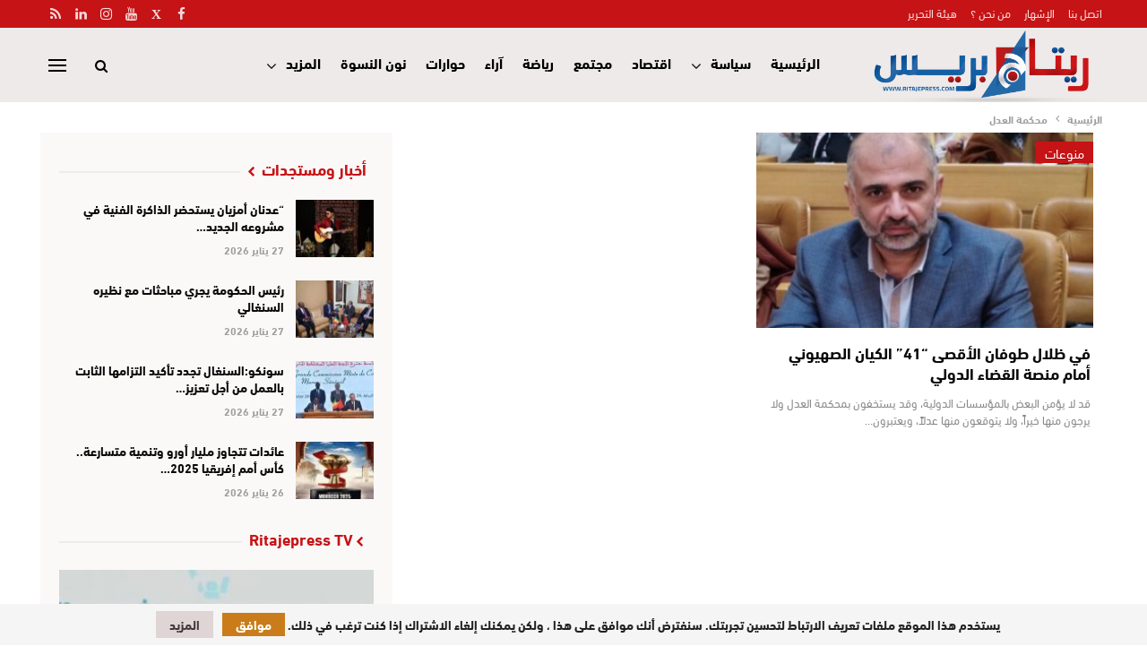

--- FILE ---
content_type: text/html; charset=UTF-8
request_url: https://ritajepress.com/tag/%D9%85%D8%AD%D9%83%D9%85%D8%A9-%D8%A7%D9%84%D8%B9%D8%AF%D9%84/
body_size: 10995
content:
<!DOCTYPE html>
<!--[if IE 8]><html class="ie ie8" dir="rtl" lang="ary"> <![endif]-->
<!--[if IE 9]><html class="ie ie9" dir="rtl" lang="ary"> <![endif]-->
<!--[if gt IE 9]><!--><html dir="rtl" lang="ary"> <head><meta name="generator" content="Wix.com Website Builder" />
<meta charset="UTF-8"><meta http-equiv="X-UA-Compatible" content="IE=edge"><meta name="viewport" content="width=device-width, initial-scale=1.0"><meta name='robots' content='index, follow, max-image-preview:large, max-snippet:-1, max-video-preview:-1' /><title>محكمة العدل</title><link rel="canonical" href="https://ritajepress.com/tag/محكمة-العدل/" />
<style id='wp-img-auto-sizes-contain-inline-css' type='text/css'>img:is([sizes=auto i],[sizes^="auto," i]){contain-intrinsic-size:3000px 1500px}
/*# sourceURL=wp-img-auto-sizes-contain-inline-css */</style><link rel='stylesheet' id='wp-block-library-rtl-css' href='https://ritajepress.com/my_includes/css/dist/block-library/style-rtl.min.css' type='text/css' media='all' /><style id='global-styles-inline-css' type='text/css'>:root{--wp--preset--aspect-ratio--square: 1;--wp--preset--aspect-ratio--4-3: 4/3;--wp--preset--aspect-ratio--3-4: 3/4;--wp--preset--aspect-ratio--3-2: 3/2;--wp--preset--aspect-ratio--2-3: 2/3;--wp--preset--aspect-ratio--16-9: 16/9;--wp--preset--aspect-ratio--9-16: 9/16;--wp--preset--color--black: #000000;--wp--preset--color--cyan-bluish-gray: #abb8c3;--wp--preset--color--white: #ffffff;--wp--preset--color--pale-pink: #f78da7;--wp--preset--color--vivid-red: #cf2e2e;--wp--preset--color--luminous-vivid-orange: #ff6900;--wp--preset--color--luminous-vivid-amber: #fcb900;--wp--preset--color--light-green-cyan: #7bdcb5;--wp--preset--color--vivid-green-cyan: #00d084;--wp--preset--color--pale-cyan-blue: #8ed1fc;--wp--preset--color--vivid-cyan-blue: #0693e3;--wp--preset--color--vivid-purple: #9b51e0;--wp--preset--gradient--vivid-cyan-blue-to-vivid-purple: linear-gradient(135deg,rgb(6,147,227) 0%,rgb(155,81,224) 100%);--wp--preset--gradient--light-green-cyan-to-vivid-green-cyan: linear-gradient(135deg,rgb(122,220,180) 0%,rgb(0,208,130) 100%);--wp--preset--gradient--luminous-vivid-amber-to-luminous-vivid-orange: linear-gradient(135deg,rgb(252,185,0) 0%,rgb(255,105,0) 100%);--wp--preset--gradient--luminous-vivid-orange-to-vivid-red: linear-gradient(135deg,rgb(255,105,0) 0%,rgb(207,46,46) 100%);--wp--preset--gradient--very-light-gray-to-cyan-bluish-gray: linear-gradient(135deg,rgb(238,238,238) 0%,rgb(169,184,195) 100%);--wp--preset--gradient--cool-to-warm-spectrum: linear-gradient(135deg,rgb(74,234,220) 0%,rgb(151,120,209) 20%,rgb(207,42,186) 40%,rgb(238,44,130) 60%,rgb(251,105,98) 80%,rgb(254,248,76) 100%);--wp--preset--gradient--blush-light-purple: linear-gradient(135deg,rgb(255,206,236) 0%,rgb(152,150,240) 100%);--wp--preset--gradient--blush-bordeaux: linear-gradient(135deg,rgb(254,205,165) 0%,rgb(254,45,45) 50%,rgb(107,0,62) 100%);--wp--preset--gradient--luminous-dusk: linear-gradient(135deg,rgb(255,203,112) 0%,rgb(199,81,192) 50%,rgb(65,88,208) 100%);--wp--preset--gradient--pale-ocean: linear-gradient(135deg,rgb(255,245,203) 0%,rgb(182,227,212) 50%,rgb(51,167,181) 100%);--wp--preset--gradient--electric-grass: linear-gradient(135deg,rgb(202,248,128) 0%,rgb(113,206,126) 100%);--wp--preset--gradient--midnight: linear-gradient(135deg,rgb(2,3,129) 0%,rgb(40,116,252) 100%);--wp--preset--font-size--small: 13px;--wp--preset--font-size--medium: 20px;--wp--preset--font-size--large: 36px;--wp--preset--font-size--x-large: 42px;--wp--preset--spacing--20: 0.44rem;--wp--preset--spacing--30: 0.67rem;--wp--preset--spacing--40: 1rem;--wp--preset--spacing--50: 1.5rem;--wp--preset--spacing--60: 2.25rem;--wp--preset--spacing--70: 3.38rem;--wp--preset--spacing--80: 5.06rem;--wp--preset--shadow--natural: 6px 6px 9px rgba(0, 0, 0, 0.2);--wp--preset--shadow--deep: 12px 12px 50px rgba(0, 0, 0, 0.4);--wp--preset--shadow--sharp: 6px 6px 0px rgba(0, 0, 0, 0.2);--wp--preset--shadow--outlined: 6px 6px 0px -3px rgb(255, 255, 255), 6px 6px rgb(0, 0, 0);--wp--preset--shadow--crisp: 6px 6px 0px rgb(0, 0, 0);}:where(.is-layout-flex){gap: 0.5em;}:where(.is-layout-grid){gap: 0.5em;}body .is-layout-flex{display: flex;}.is-layout-flex{flex-wrap: wrap;align-items: center;}.is-layout-flex > :is(*, div){margin: 0;}body .is-layout-grid{display: grid;}.is-layout-grid > :is(*, div){margin: 0;}:where(.wp-block-columns.is-layout-flex){gap: 2em;}:where(.wp-block-columns.is-layout-grid){gap: 2em;}:where(.wp-block-post-template.is-layout-flex){gap: 1.25em;}:where(.wp-block-post-template.is-layout-grid){gap: 1.25em;}.has-black-color{color: var(--wp--preset--color--black) !important;}.has-cyan-bluish-gray-color{color: var(--wp--preset--color--cyan-bluish-gray) !important;}.has-white-color{color: var(--wp--preset--color--white) !important;}.has-pale-pink-color{color: var(--wp--preset--color--pale-pink) !important;}.has-vivid-red-color{color: var(--wp--preset--color--vivid-red) !important;}.has-luminous-vivid-orange-color{color: var(--wp--preset--color--luminous-vivid-orange) !important;}.has-luminous-vivid-amber-color{color: var(--wp--preset--color--luminous-vivid-amber) !important;}.has-light-green-cyan-color{color: var(--wp--preset--color--light-green-cyan) !important;}.has-vivid-green-cyan-color{color: var(--wp--preset--color--vivid-green-cyan) !important;}.has-pale-cyan-blue-color{color: var(--wp--preset--color--pale-cyan-blue) !important;}.has-vivid-cyan-blue-color{color: var(--wp--preset--color--vivid-cyan-blue) !important;}.has-vivid-purple-color{color: var(--wp--preset--color--vivid-purple) !important;}.has-black-background-color{background-color: var(--wp--preset--color--black) !important;}.has-cyan-bluish-gray-background-color{background-color: var(--wp--preset--color--cyan-bluish-gray) !important;}.has-white-background-color{background-color: var(--wp--preset--color--white) !important;}.has-pale-pink-background-color{background-color: var(--wp--preset--color--pale-pink) !important;}.has-vivid-red-background-color{background-color: var(--wp--preset--color--vivid-red) !important;}.has-luminous-vivid-orange-background-color{background-color: var(--wp--preset--color--luminous-vivid-orange) !important;}.has-luminous-vivid-amber-background-color{background-color: var(--wp--preset--color--luminous-vivid-amber) !important;}.has-light-green-cyan-background-color{background-color: var(--wp--preset--color--light-green-cyan) !important;}.has-vivid-green-cyan-background-color{background-color: var(--wp--preset--color--vivid-green-cyan) !important;}.has-pale-cyan-blue-background-color{background-color: var(--wp--preset--color--pale-cyan-blue) !important;}.has-vivid-cyan-blue-background-color{background-color: var(--wp--preset--color--vivid-cyan-blue) !important;}.has-vivid-purple-background-color{background-color: var(--wp--preset--color--vivid-purple) !important;}.has-black-border-color{border-color: var(--wp--preset--color--black) !important;}.has-cyan-bluish-gray-border-color{border-color: var(--wp--preset--color--cyan-bluish-gray) !important;}.has-white-border-color{border-color: var(--wp--preset--color--white) !important;}.has-pale-pink-border-color{border-color: var(--wp--preset--color--pale-pink) !important;}.has-vivid-red-border-color{border-color: var(--wp--preset--color--vivid-red) !important;}.has-luminous-vivid-orange-border-color{border-color: var(--wp--preset--color--luminous-vivid-orange) !important;}.has-luminous-vivid-amber-border-color{border-color: var(--wp--preset--color--luminous-vivid-amber) !important;}.has-light-green-cyan-border-color{border-color: var(--wp--preset--color--light-green-cyan) !important;}.has-vivid-green-cyan-border-color{border-color: var(--wp--preset--color--vivid-green-cyan) !important;}.has-pale-cyan-blue-border-color{border-color: var(--wp--preset--color--pale-cyan-blue) !important;}.has-vivid-cyan-blue-border-color{border-color: var(--wp--preset--color--vivid-cyan-blue) !important;}.has-vivid-purple-border-color{border-color: var(--wp--preset--color--vivid-purple) !important;}.has-vivid-cyan-blue-to-vivid-purple-gradient-background{background: var(--wp--preset--gradient--vivid-cyan-blue-to-vivid-purple) !important;}.has-light-green-cyan-to-vivid-green-cyan-gradient-background{background: var(--wp--preset--gradient--light-green-cyan-to-vivid-green-cyan) !important;}.has-luminous-vivid-amber-to-luminous-vivid-orange-gradient-background{background: var(--wp--preset--gradient--luminous-vivid-amber-to-luminous-vivid-orange) !important;}.has-luminous-vivid-orange-to-vivid-red-gradient-background{background: var(--wp--preset--gradient--luminous-vivid-orange-to-vivid-red) !important;}.has-very-light-gray-to-cyan-bluish-gray-gradient-background{background: var(--wp--preset--gradient--very-light-gray-to-cyan-bluish-gray) !important;}.has-cool-to-warm-spectrum-gradient-background{background: var(--wp--preset--gradient--cool-to-warm-spectrum) !important;}.has-blush-light-purple-gradient-background{background: var(--wp--preset--gradient--blush-light-purple) !important;}.has-blush-bordeaux-gradient-background{background: var(--wp--preset--gradient--blush-bordeaux) !important;}.has-luminous-dusk-gradient-background{background: var(--wp--preset--gradient--luminous-dusk) !important;}.has-pale-ocean-gradient-background{background: var(--wp--preset--gradient--pale-ocean) !important;}.has-electric-grass-gradient-background{background: var(--wp--preset--gradient--electric-grass) !important;}.has-midnight-gradient-background{background: var(--wp--preset--gradient--midnight) !important;}.has-small-font-size{font-size: var(--wp--preset--font-size--small) !important;}.has-medium-font-size{font-size: var(--wp--preset--font-size--medium) !important;}.has-large-font-size{font-size: var(--wp--preset--font-size--large) !important;}.has-x-large-font-size{font-size: var(--wp--preset--font-size--x-large) !important;}
/*# sourceURL=global-styles-inline-css */</style><style id='classic-theme-styles-inline-css' type='text/css'>/*! This file is auto-generated */
.wp-block-button__link{color:#fff;background-color:#32373c;border-radius:9999px;box-shadow:none;text-decoration:none;padding:calc(.667em + 2px) calc(1.333em + 2px);font-size:1.125em}.wp-block-file__button{background:#32373c;color:#fff;text-decoration:none}
/*# sourceURL=/wp-includes/css/classic-themes.min.css */</style><link rel='stylesheet' id='mainthemestyle-css' href='https://ritajepress.com/static/themes/mythemewebsite-child/cutomstyles-11.css' type='text/css' media='all' /><link rel='stylesheet' id='publisher-child-css' href='https://ritajepress.com/static/themes/mythemewebsite-child/style.css' type='text/css' media='all' /><link rel='stylesheet' id='better-framework-main-fonts-css' href='https://fonts.googleapis.com/css?family=Roboto:400,700,500,400italic%7CLato:400&#038;display=swap' type='text/css' media='all' /> <script type="text/javascript" src="https://ritajepress.com/my_includes/js/jquery/jquery.min.js" id="jquery-core-js"></script> <script type="text/javascript" src="https://ritajepress.com/my_includes/js/jquery/jquery-migrate.min.js" id="jquery-migrate-js"></script> <script type="text/javascript" src="https://ritajepress.com/static/themes/mythemewebsite-child/js/wassla.js" id="wasslajs-js"></script> <script type="application/ld+json">{
  "@context": "https://schema.org",
  "@type": "BreadcrumbList",
  "itemListElement": [
    {
      "@type": "ListItem",
      "position": 1,
      "item": {
        "@id": "https://ritajepress.com/tag/%d9%85%d8%ad%d9%83%d9%85%d8%a9-%d8%a7%d9%84%d8%b9%d8%af%d9%84/",
        "name": "محكمة العدل"
      }
    }
  ]
}</script> <script type="application/ld+json">{
  "@context": "https://schema.org",
  "@type": "NewsMediaOrganization",
  "name": "ريتاج بريس",
  "url": "https://ritajepress.com/",
  "logo": "https://ritajepress.com/static/uploads/2023/06/ritajepress.png",
  "sameAs": ["https:\/\/www.facebook.com\/ritajepress","https:\/\/instagram.com\/ritajpress","https:\/\/youtube.com\/channel\/UCotNHlyTgrMGnuWbp8ObLkA","https:\/\/twitter.com\/ritajpress","https:\/\/www.linkedin.com\/in\/ritajpress"]}</script> <meta property="fb:app_id" content="2392434421054678"> <script async src="https://www.googletagmanager.com/gtag/js?id=G-ZVYNWZNVEK"></script> <script>window.dataLayer = window.dataLayer || [];
  function gtag(){dataLayer.push(arguments);}
  gtag('js', new Date());
  gtag('config', 'G-ZVYNWZNVEK');</script> <link rel="shortcut icon" href="https://ritajepress.com/static/uploads/2023/06/favicon-16x16-1.png"><link rel="apple-touch-icon" href="https://ritajepress.com/static/uploads/2023/06/apple-touch-icon-57x57-1.png"><link rel="apple-touch-icon" sizes="114x114" href="https://ritajepress.com/static/uploads/2023/06/apple-touch-icon-114x114-1.png"><link rel="apple-touch-icon" sizes="72x72" href="https://ritajepress.com/static/uploads/2023/06/apple-touch-icon-72x72-1.png"><link rel="apple-touch-icon" sizes="144x144" href="https://ritajepress.com/static/uploads/2023/06/apple-touch-icon-144x144-1.png"> <script type="application/ld+json">{
    "@context": "http://schema.org/",
    "@type": "Organization",
    "@id": "#organization",
    "logo": {
        "@type": "ImageObject",
        "url": "http://ritajepress.com/static/uploads/2023/06/ritajepress.png"
    },
    "url": "https://ritajepress.com/",
    "name": "\u0631\u064a\u062a\u0627\u062c \u0628\u0631\u064a\u0633",
    "description": "\u0631\u064a\u062a\u0627\u062c \u0628\u0631\u064a\u0633 \u062c\u0631\u064a\u062f\u0629 \u0625\u0644\u0643\u062a\u0631\u0648\u0646\u064a\u0629 \u0645\u062a\u062c\u062f\u062f\u0629 \u0639\u0644\u0649 \u0645\u062f\u0627\u0631 \u0627\u0644\u0633\u0627\u0639\u0629"
}</script> <script type="application/ld+json">{
    "@context": "http://schema.org/",
    "@type": "WebSite",
    "name": "\u0631\u064a\u062a\u0627\u062c \u0628\u0631\u064a\u0633",
    "alternateName": "\u0631\u064a\u062a\u0627\u062c \u0628\u0631\u064a\u0633 \u062c\u0631\u064a\u062f\u0629 \u0625\u0644\u0643\u062a\u0631\u0648\u0646\u064a\u0629 \u0645\u062a\u062c\u062f\u062f\u0629 \u0639\u0644\u0649 \u0645\u062f\u0627\u0631 \u0627\u0644\u0633\u0627\u0639\u0629",
    "url": "https://ritajepress.com/"
}</script> <link rel='stylesheet' id='bf-minifed-css-1' href='https://ritajepress.com/static/bs-booster-cache/f9038609db2fb59e47708a4394ba23a0.css' type='text/css' media='all' /><link rel='stylesheet' id='7.9.0-1769523033' href='https://ritajepress.com/static/bs-booster-cache/3c7a9ca4cfa5464d1855a74180dd66a3.css' type='text/css' media='all' /><link rel="icon" href="https://ritajepress.com/static/uploads/2018/01/cropped-rpsdا-1-32x32.jpg" sizes="32x32" /><link rel="icon" href="https://ritajepress.com/static/uploads/2018/01/cropped-rpsdا-1-192x192.jpg" sizes="192x192" /><link rel="apple-touch-icon" href="https://ritajepress.com/static/uploads/2018/01/cropped-rpsdا-1-180x180.jpg" /><meta name="msapplication-TileImage" content="https://ritajepress.com/static/uploads/2018/01/cropped-rpsdا-1-270x270.jpg" />
<noscript><style>.wpb_animate_when_almost_visible { opacity: 1; }</style></noscript><meta property="fb:app_id" content="2392434421054678" /><meta property="og:locale" content="ar_AR" /><meta property="og:type" content="article" /><meta property="og:title" content="في ظلال طوفان الأقصى &#8220;41&#8221;  الكيان الصهيوني أمام منصة القضاء الدولي" /><meta property="og:description" content="قد لا يؤمن البعض بالمؤسسات الدولية، وقد يستخفون بمحكمة العدل ولا يرجون منها خيراً، ولا يتوقعون منها عدلاً، ويعتبرون اللجوء إليها مضيعةً للوقت واستنزافاً غير مجدٍ للجهد، وقد يكونون على حقٍ في رأيهم، فهي في نظرهم" /><meta property="og:url" content="https://ritajepress.com/137536/" /><meta property="og:site_name" content="ريتاج بريس" /><meta property="article:published_time" content="2024-01-13T23:46:43+00:00" /><meta property="article:modified_time" content="2024-01-13T23:46:43+00:00" /><meta property="og:image" content="https://ritajepress.com/static/uploads/2023/09/فل.png" /><meta property="og:image:width" content="800" /><meta property="og:image:height" content="400" /><meta property="og:image:type" content="image/jpeg" /><meta name="twitter:card" content="summary_large_image" /><meta name="twitter:image" content="https://ritajepress.com/static/uploads/2023/09/فل.png" /><link rel="apple-touch-icon" sizes="180x180" href="/favicons/apple-touch-icon.png"><link rel="icon" type="image/png" sizes="32x32" href="/favicons/favicon-32x32.png"><link rel="icon" type="image/png" sizes="194x194" href="/favicons/favicon-194x194.png"><link rel="icon" type="image/png" sizes="192x192" href="/favicons/android-chrome-192x192.png"><link rel="icon" type="image/png" sizes="16x16" href="/favicons/favicon-16x16.png"><link rel="manifest" href="/site.webmanifest"><link rel="mask-icon" href="/favicons/safari-pinned-tab.svg" color="#efeaea"><meta name="msapplication-TileColor" content="#efeaea"><meta name="msapplication-TileImage" content="/favicons/mstile-144x144.png"><meta name="theme-color" content="#efeaea"></head><body class="rtl archive tag tag-3327 wp-theme-themewassla2025 wp-child-theme-mythemewebsite-child bs-theme bs-publisher bs-publisher-life-mag active-light-box close-rh page-layout-2-col page-layout-2-col-right boxed active-sticky-sidebar main-menu-sticky-smart main-menu-out-full-width  wpb-js-composer js-comp-ver-6.7.0 vc_responsive bs-ll-d" dir="rtl"><div class="off-canvas-overlay"></div><div class="off-canvas-container left skin-white"><div class="off-canvas-inner">
<span class="canvas-close"><i></i></span><div class="off-canvas-header"><div class="logo"><a href="https://ritajepress.com/">
<img src="https://ritajepress.com/static/uploads/2023/06/ritajepress.png" alt=" ">
</a></div><div class="site-name"></div><div class="site-description"></div></div><div class="off-canvas-search"><form role="search" method="get" action="https://ritajepress.com">
<input type="text" name="s" value=""
placeholder="البحث...">
<i class="fa fa-search"></i></form></div><nav class="off-canvas-menu"><ul class="menu bsm-pure clearfix"><li id="menu-item-134185" class="menu-item menu-item-type-post_type menu-item-object-page menu-item-home better-anim-fade menu-item-134185"><a href="https://ritajepress.com/">الرئيسية</a></li><li id="menu-item-38712" class="menu-item menu-item-type-taxonomy menu-item-object-category menu-item-has-children menu-term-2 better-anim-fade menu-item-38712"><a href="https://ritajepress.com/category/%d8%b3%d9%8a%d8%a7%d8%b3%d8%a9/">سياسة</a><ul class="sub-menu"><li id="menu-item-38713" class="menu-item menu-item-type-taxonomy menu-item-object-category menu-term-11 better-anim-fade menu-item-38713"><a href="https://ritajepress.com/category/%d8%b3%d9%8a%d8%a7%d8%b3%d8%a9/%d8%a7%d9%86%d8%b4%d8%b7%d8%a9-%d9%85%d9%84%d9%83%d9%8a%d8%a9/">أنشطة ملكية</a></li><li id="menu-item-38714" class="menu-item menu-item-type-taxonomy menu-item-object-category menu-term-12 better-anim-fade menu-item-38714"><a href="https://ritajepress.com/category/%d8%b3%d9%8a%d8%a7%d8%b3%d8%a9/%d8%af%d9%88%d9%84%d9%8a/">دولي</a></li><li id="menu-item-38717" class="menu-item menu-item-type-taxonomy menu-item-object-category menu-term-15 better-anim-fade menu-item-38717"><a href="https://ritajepress.com/category/%d8%b3%d9%8a%d8%a7%d8%b3%d8%a9/%d9%88%d8%b7%d9%86%d9%8a/">وطني</a></li></ul></li><li id="menu-item-38698" class="menu-item menu-item-type-taxonomy menu-item-object-category menu-term-10 better-anim-fade menu-item-38698"><a href="https://ritajepress.com/category/%d8%a7%d9%82%d8%aa%d8%b5%d8%a7%d8%af/">اقتصاد</a></li><li id="menu-item-38731" class="menu-item menu-item-type-taxonomy menu-item-object-category menu-term-3 better-anim-fade menu-item-38731"><a href="https://ritajepress.com/category/%d9%85%d8%ac%d8%aa%d9%85%d8%b9/">مجتمع</a></li><li id="menu-item-38708" class="menu-item menu-item-type-taxonomy menu-item-object-category menu-term-9 better-anim-fade menu-item-38708"><a href="https://ritajepress.com/category/%d8%b1%d9%8a%d8%a7%d8%b6%d8%a9/">رياضة</a></li><li id="menu-item-38693" class="menu-item menu-item-type-taxonomy menu-item-object-category menu-term-16 better-anim-fade menu-item-38693"><a href="https://ritajepress.com/category/%d8%a7%d8%b1%d8%a7%d8%a1/">آراء</a></li><li id="menu-item-38694" class="menu-item menu-item-type-taxonomy menu-item-object-category menu-term-20 better-anim-fade menu-item-38694"><a href="https://ritajepress.com/category/%d8%ad%d9%88%d8%a7%d8%b1%d8%a7%d8%aa/">حوارات</a></li><li id="menu-item-134186" class="menu-item menu-item-type-taxonomy menu-item-object-category menu-term-2287 better-anim-fade menu-item-134186"><a href="https://ritajepress.com/category/%d9%86%d9%88%d9%86-%d8%a7%d9%84%d9%86%d8%b3%d9%88%d8%a9/">نون النسوة</a></li><li id="menu-item-38718" class="menu-item menu-item-type-taxonomy menu-item-object-category menu-term-5 better-anim-fade menu-item-38718"><a href="https://ritajepress.com/category/ritajepress-tv/">Ritajepress TV</a></li><li id="menu-item-38732" class="menu-item menu-item-type-taxonomy menu-item-object-category menu-term-43 better-anim-fade menu-item-38732"><a href="https://ritajepress.com/category/%d8%aa%d8%b1%d8%a8%d9%8a%d8%a9-%d9%88%d8%aa%d8%b9%d9%84%d9%8a%d9%85/">تربية وتعليم</a></li><li id="menu-item-134187" class="menu-item menu-item-type-taxonomy menu-item-object-category menu-term-2288 better-anim-fade menu-item-134187"><a href="https://ritajepress.com/category/%d9%85%d8%ba%d8%a7%d8%b1%d8%a8%d8%a9-%d8%a7%d9%84%d9%85%d9%87%d8%ac%d8%b1/">مغاربة المهجر</a></li><li id="menu-item-38724" class="menu-item menu-item-type-taxonomy menu-item-object-category menu-term-8 better-anim-fade menu-item-38724"><a href="https://ritajepress.com/category/%d9%81%d9%86-%d9%88-%d8%ab%d9%82%d8%a7%d9%81%d8%a9/">فن و ثقافة</a></li><li id="menu-item-38702" class="menu-item menu-item-type-taxonomy menu-item-object-category menu-term-6 better-anim-fade menu-item-38702"><a href="https://ritajepress.com/category/%d8%a7%d9%84%d8%b5%d8%ad%d8%a9/">صحة</a></li><li id="menu-item-38736" class="menu-item menu-item-type-taxonomy menu-item-object-category menu-term-44 better-anim-fade menu-item-38736"><a href="https://ritajepress.com/category/%d9%86%d9%82%d8%a7%d8%a8%d8%a7%d8%aa/">نقابات</a></li><li id="menu-item-38719" class="menu-item menu-item-type-taxonomy menu-item-object-category menu-term-7 better-anim-fade menu-item-38719"><a href="https://ritajepress.com/category/%d8%b9%d9%84%d9%88%d9%85-%d9%88-%d8%aa%d9%83%d9%86%d9%88%d9%84%d9%88%d8%ac%d9%8a%d8%a9/">علوم و تكنولوجيا</a></li><li id="menu-item-38723" class="menu-item menu-item-type-taxonomy menu-item-object-category menu-term-1 better-anim-fade menu-item-38723"><a href="https://ritajepress.com/category/%d9%85%d9%86%d9%88%d8%b9%d8%a7%d8%aa/">منوعات</a></li><li id="menu-item-38738" class="menu-item menu-item-type-taxonomy menu-item-object-category menu-term-50 better-anim-fade menu-item-38738"><a href="https://ritajepress.com/category/%d8%a3%d8%ae%d8%a8%d8%a7%d8%b1-%d8%a7%d9%84%d9%86%d8%ac%d9%88%d9%85/">أخبار النجوم</a></li><li id="menu-item-38742" class="menu-item menu-item-type-taxonomy menu-item-object-category menu-term-46 better-anim-fade menu-item-38742"><a href="https://ritajepress.com/category/%d9%85%d8%aa%d8%a7%d8%a8%d8%b9%d8%a7%d8%aa-%d9%85%d9%86%d9%88%d8%b9%d8%a7%d8%aa/">متابعات</a></li></ul></nav></div></div><header id="header" class="site-header header-style-8 full-width" itemscope="itemscope" itemtype="https://schema.org/WPHeader"><section class="topbar topbar-style-1 hidden-xs hidden-xs"><div class="content-wrap"><div class="container"><div class="topbar-inner clearfix"><div class="section-links"><div  class="  better-studio-shortcode bsc-clearfix better-social-counter style-button not-colored in-4-col"><ul class="social-list bsc-clearfix"><li class="social-item facebook"><a href = "https://www.facebook.com/ritajepress" target = "_blank" > <i class="item-icon  fa fa-facebook" ></i><span class="item-title" > Likes </span> </a></li><li class="social-item twitter"><a href = "https://twitter.com/ritajpress" target = "_blank" > <i class="item-icon  fa fa-twitter" ></i><span class="item-title" > Followers </span> </a></li><li class="social-item youtube"><a href = "https://youtube.com/channel/UCotNHlyTgrMGnuWbp8ObLkA" target = "_blank" > <i class="item-icon  fa fa-youtube" ></i><span class="item-title" > Subscribers </span> </a></li><li class="social-item instagram"><a href = "https://instagram.com/ritajpress" target = "_blank" > <i class="item-icon  fa fa-instagram" ></i><span class="item-title" > Followers </span> </a></li><li class="social-item linkedin"><a href = "https://www.linkedin.com/in/ritajpress" target = "_blank" > <i class="item-icon bsfi-linkedin" ></i><span class="item-title" >  </span> </a></li><li class="social-item rss"><a href = "https://ritajepress.com/feed/rss/" target = "_blank" > <i class="item-icon  fa fa-rss" ></i><span class="item-title" > Subscribe </span> </a></li></ul></div></div><div class="section-menu"><div id="menu-top" class="menu top-menu-wrapper" role="navigation" itemscope="itemscope" itemtype="https://schema.org/SiteNavigationElement"><nav class="top-menu-container"><ul id="top-navigation" class="top-menu menu clearfix bsm-pure"><li id="menu-item-134181" class="menu-item menu-item-type-post_type menu-item-object-page better-anim-fade menu-item-134181"><a href="https://ritajepress.com/%d8%a7%d8%aa%d8%b5%d9%84-%d8%a8%d9%86%d8%a7/">اتصل بنا</a></li><li id="menu-item-134182" class="menu-item menu-item-type-post_type menu-item-object-page better-anim-fade menu-item-134182"><a href="https://ritajepress.com/%d8%a7%d9%84%d8%a5%d8%b4%d9%87%d8%a7%d8%b1/">الإشهار</a></li><li id="menu-item-134183" class="menu-item menu-item-type-post_type menu-item-object-page better-anim-fade menu-item-134183"><a href="https://ritajepress.com/%d9%85%d9%86-%d9%86%d8%ad%d9%86-%d8%9f/">من نحن ؟</a></li><li id="menu-item-134184" class="menu-item menu-item-type-post_type menu-item-object-page better-anim-fade menu-item-134184"><a href="https://ritajepress.com/%d9%87%d9%8a%d8%a6%d8%a9-%d8%a7%d9%84%d8%aa%d8%ad%d8%b1%d9%8a%d8%b1/">هيئة التحرير</a></li></ul></nav></div></div></div></div></div></section><div class="content-wrap"><div class="container"><div class="header-inner clearfix"><div id="site-branding" class="site-branding"><p  id="site-title" class="logo h1 img-logo">
<a href="https://ritajepress.com/" itemprop="url" rel="home">
<img id="site-logo" src="https://ritajepress.com/static/uploads/2023/06/ritajepress.png" alt="ريتاج بريس " /><span class="site-title">ريتاج بريس  - ريتاج بريس جريدة إلكترونية متجددة على مدار الساعة</span>
</a></p></div><nav id="menu-main" class="menu main-menu-container  show-search-item show-off-canvas menu-actions-btn-width-2" role="navigation" itemscope="itemscope" itemtype="https://schema.org/SiteNavigationElement"><div class="menu-action-buttons width-2"><div class="off-canvas-menu-icon-container off-icon-left"><div class="off-canvas-menu-icon"><div class="off-canvas-menu-icon-el"></div></div></div><div class="search-container close">
<span class="search-handler"><i class="fa fa-search"></i></span><div class="search-box clearfix"><form role="search" method="get" class="search-form clearfix" action="https://ritajepress.com">
<input type="search" class="search-field"
placeholder="البحث..."
value="" name="s"
title="البحث عن:"
autocomplete="off">
<input type="submit" class="search-submit" value="البحث"></form></div></div></div><ul id="main-navigation" class="main-menu menu bsm-pure clearfix"><li class="menu-item menu-item-type-post_type menu-item-object-page menu-item-home better-anim-fade menu-item-134185"><a href="https://ritajepress.com/">الرئيسية</a></li><li class="menu-item menu-item-type-taxonomy menu-item-object-category menu-item-has-children menu-term-2 better-anim-fade menu-item-38712"><a href="https://ritajepress.com/category/%d8%b3%d9%8a%d8%a7%d8%b3%d8%a9/">سياسة</a><ul class="sub-menu"><li class="menu-item menu-item-type-taxonomy menu-item-object-category menu-term-11 better-anim-fade menu-item-38713"><a href="https://ritajepress.com/category/%d8%b3%d9%8a%d8%a7%d8%b3%d8%a9/%d8%a7%d9%86%d8%b4%d8%b7%d8%a9-%d9%85%d9%84%d9%83%d9%8a%d8%a9/">أنشطة ملكية</a></li><li class="menu-item menu-item-type-taxonomy menu-item-object-category menu-term-12 better-anim-fade menu-item-38714"><a href="https://ritajepress.com/category/%d8%b3%d9%8a%d8%a7%d8%b3%d8%a9/%d8%af%d9%88%d9%84%d9%8a/">دولي</a></li><li class="menu-item menu-item-type-taxonomy menu-item-object-category menu-term-15 better-anim-fade menu-item-38717"><a href="https://ritajepress.com/category/%d8%b3%d9%8a%d8%a7%d8%b3%d8%a9/%d9%88%d8%b7%d9%86%d9%8a/">وطني</a></li></ul></li><li class="menu-item menu-item-type-taxonomy menu-item-object-category menu-term-10 better-anim-fade menu-item-38698"><a href="https://ritajepress.com/category/%d8%a7%d9%82%d8%aa%d8%b5%d8%a7%d8%af/">اقتصاد</a></li><li class="menu-item menu-item-type-taxonomy menu-item-object-category menu-term-3 better-anim-fade menu-item-38731"><a href="https://ritajepress.com/category/%d9%85%d8%ac%d8%aa%d9%85%d8%b9/">مجتمع</a></li><li class="menu-item menu-item-type-taxonomy menu-item-object-category menu-term-9 better-anim-fade menu-item-38708"><a href="https://ritajepress.com/category/%d8%b1%d9%8a%d8%a7%d8%b6%d8%a9/">رياضة</a></li><li class="menu-item menu-item-type-taxonomy menu-item-object-category menu-term-16 better-anim-fade menu-item-38693"><a href="https://ritajepress.com/category/%d8%a7%d8%b1%d8%a7%d8%a1/">آراء</a></li><li class="menu-item menu-item-type-taxonomy menu-item-object-category menu-term-20 better-anim-fade menu-item-38694"><a href="https://ritajepress.com/category/%d8%ad%d9%88%d8%a7%d8%b1%d8%a7%d8%aa/">حوارات</a></li><li class="menu-item menu-item-type-taxonomy menu-item-object-category menu-term-2287 better-anim-fade menu-item-134186"><a href="https://ritajepress.com/category/%d9%86%d9%88%d9%86-%d8%a7%d9%84%d9%86%d8%b3%d9%88%d8%a9/">نون النسوة</a></li><li class="menu-item menu-item-type-taxonomy menu-item-object-category menu-term-5 better-anim-fade menu-item-38718"><a href="https://ritajepress.com/category/ritajepress-tv/">Ritajepress TV</a></li><li class="menu-item menu-item-type-taxonomy menu-item-object-category menu-term-43 better-anim-fade menu-item-38732"><a href="https://ritajepress.com/category/%d8%aa%d8%b1%d8%a8%d9%8a%d8%a9-%d9%88%d8%aa%d8%b9%d9%84%d9%8a%d9%85/">تربية وتعليم</a></li><li class="menu-item menu-item-type-taxonomy menu-item-object-category menu-term-2288 better-anim-fade menu-item-134187"><a href="https://ritajepress.com/category/%d9%85%d8%ba%d8%a7%d8%b1%d8%a8%d8%a9-%d8%a7%d9%84%d9%85%d9%87%d8%ac%d8%b1/">مغاربة المهجر</a></li><li class="menu-item menu-item-type-taxonomy menu-item-object-category menu-term-8 better-anim-fade menu-item-38724"><a href="https://ritajepress.com/category/%d9%81%d9%86-%d9%88-%d8%ab%d9%82%d8%a7%d9%81%d8%a9/">فن و ثقافة</a></li><li class="menu-item menu-item-type-taxonomy menu-item-object-category menu-term-6 better-anim-fade menu-item-38702"><a href="https://ritajepress.com/category/%d8%a7%d9%84%d8%b5%d8%ad%d8%a9/">صحة</a></li><li class="menu-item menu-item-type-taxonomy menu-item-object-category menu-term-44 better-anim-fade menu-item-38736"><a href="https://ritajepress.com/category/%d9%86%d9%82%d8%a7%d8%a8%d8%a7%d8%aa/">نقابات</a></li><li class="menu-item menu-item-type-taxonomy menu-item-object-category menu-term-7 better-anim-fade menu-item-38719"><a href="https://ritajepress.com/category/%d8%b9%d9%84%d9%88%d9%85-%d9%88-%d8%aa%d9%83%d9%86%d9%88%d9%84%d9%88%d8%ac%d9%8a%d8%a9/">علوم و تكنولوجيا</a></li><li class="menu-item menu-item-type-taxonomy menu-item-object-category menu-term-1 better-anim-fade menu-item-38723"><a href="https://ritajepress.com/category/%d9%85%d9%86%d9%88%d8%b9%d8%a7%d8%aa/">منوعات</a></li><li class="menu-item menu-item-type-taxonomy menu-item-object-category menu-term-50 better-anim-fade menu-item-38738"><a href="https://ritajepress.com/category/%d8%a3%d8%ae%d8%a8%d8%a7%d8%b1-%d8%a7%d9%84%d9%86%d8%ac%d9%88%d9%85/">أخبار النجوم</a></li><li class="menu-item menu-item-type-taxonomy menu-item-object-category menu-term-46 better-anim-fade menu-item-38742"><a href="https://ritajepress.com/category/%d9%85%d8%aa%d8%a7%d8%a8%d8%b9%d8%a7%d8%aa-%d9%85%d9%86%d9%88%d8%b9%d8%a7%d8%aa/">متابعات</a></li></ul></nav></div></div></div></header><div class="rh-header clearfix light deferred-block-exclude"><div class="rh-container clearfix"><div class="menu-container close">
<span class="menu-handler"><span class="lines"></span></span></div><div class="logo-container rh-img-logo">
<a href="https://ritajepress.com/" itemprop="url" rel="home">
<img src="https://ritajepress.com/static/uploads/2023/06/ritajepress.png" alt="ريتاج بريس" />				</a></div><div class="menu-container search">
<span class="search-handler"><i onclick="javascript:displaythesearchbox();"  class="bf-icon  fa fa-search"></i></span></div></div></div><div id="searchmobile" style="display:none;" ><form role="search" method="get" class="search-form" action="https://ritajepress.com">
<input type="search" class="search-field"
placeholder="البحث..."
value="" name="s"
title="البحث عن:"
autocomplete="off">
<span class="hidethesearchbox" onclick="javascript:hidethesearchbox();"  >✕</span></form></div> <script>function hidethesearchbox()
	{
		 document.getElementById("searchmobile").style.display="none";
		
	}
	
	function displaythesearchbox()
	{
		 document.getElementById("searchmobile").style.display="block";
		
	}</script> <div class="main-wrap content-main-wrap"><div  class="mobileads" style="margin-top:10px;" ></div><nav role="navigation" aria-label="Breadcrumbs" class="bf-breadcrumb clearfix bc-top-style"><div class="content-wrap"><div class="container bf-breadcrumb-container"><ul class="bf-breadcrumb-items" itemscope itemtype="http://schema.org/BreadcrumbList"><meta name="numberOfItems" content="2" /><meta name="itemListOrder" content="Ascending" /><li itemprop="itemListElement" itemscope itemtype="http://schema.org/ListItem" class="bf-breadcrumb-item bf-breadcrumb-begin"><a itemprop="item" href="https://ritajepress.com" rel="home"><span itemprop="name">الرئيسية</span></a><meta itemprop="position" content="1" /></li><li itemprop="itemListElement" itemscope itemtype="http://schema.org/ListItem" class="bf-breadcrumb-item bf-breadcrumb-end"><span itemprop="name">محكمة العدل</span><meta itemprop="item" content="https://ritajepress.com/tag/%d9%85%d8%ad%d9%83%d9%85%d8%a9-%d8%a7%d9%84%d8%b9%d8%af%d9%84/"/><meta itemprop="position" content="2" /></li></ul></div></div></nav><div class="content-wrap"><main id="content" class="content-container"><div class="container layout-2-col layout-2-col-1 layout-right-sidebar layout-bc-before"><div class="row main-section"><div class="col-sm-8 content-column"><section class="archive-title tag-title with-action"><div class="pre-title"><span>تصفح الوسم</span></div><div class="actions-container">
<a class="rss-link" href="https://ritajepress.com/tag/%d9%85%d8%ad%d9%83%d9%85%d8%a9-%d8%a7%d9%84%d8%b9%d8%af%d9%84/feed/"><i class="fa fa-rss"></i></a></div><h1 class="page-heading"><span class="h-title">محكمة العدل</span></h1></section><div class="listing listing-grid listing-grid-1 clearfix columns-2"><article class="post-137536 type-post format-standard has-post-thumbnail   listing-item listing-item-grid listing-item-grid-1 main-term-1"><div class="item-inner"><div class="featured clearfix"><div class="term-badges floated"><span class="term-badge term-1"><a href="https://ritajepress.com/category/%d9%85%d9%86%d9%88%d8%b9%d8%a7%d8%aa/">منوعات</a></span></div>				<a  title="في ظلال طوفان الأقصى &#8220;41&#8221;  الكيان الصهيوني أمام منصة القضاء الدولي" style="background-image: url(https://ritajepress.com/static/uploads/2023/09/فل-357x210.png);" data-bsrjs="https://ritajepress.com/static/uploads/2023/09/فل-750x430.png"						class="img-holder" href="https://ritajepress.com/137536/"></a></div><h2 class="title">		<a href="https://ritajepress.com/137536/" class="post-title post-url">
في ظلال طوفان الأقصى &#8220;41&#8221;  الكيان الصهيوني أمام منصة القضاء الدولي		</a></h2><div class="post-meta"><a href="https://ritajepress.com/author/admin/"
title="تصفح كاتب المقالات"
class="post-author-a">
<i class="post-author author">
إدارة الموقع					</i>
</a>
<span class="time"><time class="post-published updated"
datetime="2024-01-14T00:46:43+01:00">14 يناير 2024 </time></span>
<a href="https://ritajepress.com/137536/#respond" title="ترك تعليق على: &quot;في ظلال طوفان الأقصى &#8220;41&#8221;  الكيان الصهيوني أمام منصة القضاء الدولي&quot;" class="comments"><i class="fa fa-comments-o"></i> 0</a></div><div class="post-summary">
قد لا يؤمن البعض بالمؤسسات الدولية، وقد يستخفون بمحكمة العدل ولا يرجون منها خيراً، ولا يتوقعون منها عدلاً، ويعتبرون&hellip;</div></div></article ></div></div><div class="col-sm-4 sidebar-column sidebar-column-primary"><aside id="sidebar-primary-sidebar" class="sidebar" role="complementary" aria-label="Primary Sidebar Sidebar" itemscope="itemscope" itemtype="https://schema.org/WPSideBar"><div id="bs-thumbnail-listing-1-2" class=" h-ni w-t primary-sidebar-widget widget widget_bs-thumbnail-listing-1"><div class=" bs-listing bs-listing-listing-thumbnail-1 bs-listing-single-tab"><p class="section-heading sh-t1 sh-s1 main-term-none">
<span class="h-text main-term-none main-link">
أخبار ومستجدات					</span></p><div class="listing listing-thumbnail listing-tb-1 clearfix columns-1"><div class="post-145910 type-post format-standard has-post-thumbnail   listing-item listing-item-thumbnail listing-item-tb-1 main-term-50"><div class="item-inner clearfix"><div class="featured featured-type-featured-image">
<a  title="&#8220;عدنان أمزيان يستحضر الذاكرة الفنية في مشروعه الجديد &#8220;نوستالجيا" style="background-image: url(https://ritajepress.com/static/uploads/2026/01/thumbnail-29-86x64.jpg);" data-bsrjs="https://ritajepress.com/static/uploads/2026/01/thumbnail-29-210x136.jpg"						class="img-holder" href="https://ritajepress.com/145910/"></a></div><p class="title">		<a href="https://ritajepress.com/145910/" class="post-url post-title">
&#8220;عدنان أمزيان يستحضر الذاكرة الفنية في مشروعه الجديد&hellip;		</a></p><div class="post-meta"><span class="time"><time class="post-published updated"
datetime="2026-01-27T15:10:32+01:00">27 يناير 2026 </time></span></div></div></div ><div class="post-145907 type-post format-standard has-post-thumbnail   listing-item listing-item-thumbnail listing-item-tb-1 main-term-2"><div class="item-inner clearfix"><div class="featured featured-type-featured-image">
<a  title="رئيس الحكومة يجري مباحثات مع نظيره السنغالي" style="background-image: url(https://ritajepress.com/static/uploads/2026/01/thumbnail-28-86x64.jpg);" data-bsrjs="https://ritajepress.com/static/uploads/2026/01/thumbnail-28-210x136.jpg"						class="img-holder" href="https://ritajepress.com/145907/"></a></div><p class="title">		<a href="https://ritajepress.com/145907/" class="post-url post-title">
رئيس الحكومة يجري مباحثات مع نظيره السنغالي		</a></p><div class="post-meta"><span class="time"><time class="post-published updated"
datetime="2026-01-27T01:55:31+01:00">27 يناير 2026 </time></span></div></div></div ><div class="post-145903 type-post format-standard has-post-thumbnail   listing-item listing-item-thumbnail listing-item-tb-1 main-term-2"><div class="item-inner clearfix"><div class="featured featured-type-featured-image">
<a  title="سونكو:السنغال تجدد تأكيد التزامها الثابت بالعمل من أجل تعزيز وتوسيع التعاون مع المغرب" style="background-image: url(https://ritajepress.com/static/uploads/2026/01/images-20-86x64.jpg);" data-bsrjs="https://ritajepress.com/static/uploads/2026/01/images-20-210x136.jpg"						class="img-holder" href="https://ritajepress.com/145903/"></a></div><p class="title">		<a href="https://ritajepress.com/145903/" class="post-url post-title">
سونكو:السنغال تجدد تأكيد التزامها الثابت بالعمل من أجل تعزيز&hellip;		</a></p><div class="post-meta"><span class="time"><time class="post-published updated"
datetime="2026-01-27T00:12:43+01:00">27 يناير 2026 </time></span></div></div></div ><div class="post-145898 type-post format-standard has-post-thumbnail   listing-item listing-item-thumbnail listing-item-tb-1 main-term-10"><div class="item-inner clearfix"><div class="featured featured-type-featured-image">
<a  title="عائدات تتجاوز مليار أورو وتنمية متسارعة.. كأس أمم إفريقيا 2025 رافعة اقتصادية للمغرب" style="background-image: url(https://ritajepress.com/static/uploads/2026/01/images-19-86x64.jpg);" data-bsrjs="https://ritajepress.com/static/uploads/2026/01/images-19-210x136.jpg"						class="img-holder" href="https://ritajepress.com/145898/"></a></div><p class="title">		<a href="https://ritajepress.com/145898/" class="post-url post-title">
عائدات تتجاوز مليار أورو وتنمية متسارعة.. كأس أمم إفريقيا 2025&hellip;		</a></p><div class="post-meta"><span class="time"><time class="post-published updated"
datetime="2026-01-26T23:58:08+01:00">26 يناير 2026 </time></span></div></div></div ></div></div></div><div id="bs-thumbnail-listing-2-2" class=" h-ni w-nt primary-sidebar-widget widget widget_bs-thumbnail-listing-2"><div class=" bs-listing bs-listing-listing-thumbnail-2 bs-listing-single-tab"><p class="section-heading sh-t1 sh-s1 main-term-5">
<a href="https://ritajepress.com/category/ritajepress-tv/" class="main-link">
<span class="h-text main-term-5">
Ritajepress TV							</span>
</a></p><div class="listing listing-thumbnail listing-tb-2 clearfix scolumns-1 bsw-4 "><div  class="post-143221 type-post format-standard has-post-thumbnail   listing-item listing-item-thumbnail listing-item-tb-2 main-term-5"><div class="item-inner clearfix"><div class="featured featured-type-featured-image">
<a  title="الوالي اليعقوبي يحث الجمهور بمختلف فصائله على التشجيع  الايجابي في المباريات" style="background-image: url(https://ritajepress.com/static/uploads/2025/04/OOOOOOOOOOOOOOO-357x210.jpg);" data-bsrjs="https://ritajepress.com/static/uploads/2025/04/OOOOOOOOOOOOOOO.jpg"					class="img-holder" href="https://ritajepress.com/143221/"></a></div><p class="title">	<a class="post-url" href="https://ritajepress.com/143221/" title="الوالي اليعقوبي يحث الجمهور بمختلف فصائله على التشجيع  الايجابي في المباريات">
<span class="post-title">
الوالي اليعقوبي يحث الجمهور بمختلف فصائله على التشجيع &hellip;			</span>
</a></p></div></div ><div  class="post-143192 type-post format-standard has-post-thumbnail   listing-item listing-item-thumbnail listing-item-tb-2 main-term-5"><div class="item-inner clearfix"><div class="featured featured-type-featured-image">
<a  title="عبد العزيز سارت:مجلس الجالية  يتحمل المسؤولية في تهميش مغاربة العالم &#8221; فيدي&#8221;و" style="background-image: url(https://ritajepress.com/static/uploads/2025/04/thumbnail-30-357x210.jpg);" data-bsrjs="https://ritajepress.com/static/uploads/2025/04/thumbnail-30-750x430.jpg"					class="img-holder" href="https://ritajepress.com/143192/"></a></div><p class="title">	<a class="post-url" href="https://ritajepress.com/143192/" title="عبد العزيز سارت:مجلس الجالية  يتحمل المسؤولية في تهميش مغاربة العالم &#8221; فيدي&#8221;و">
<span class="post-title">
عبد العزيز سارت:مجلس الجالية  يتحمل المسؤولية في تهميش&hellip;			</span>
</a></p></div></div ><div  class="post-143085 type-post format-standard has-post-thumbnail   listing-item listing-item-thumbnail listing-item-tb-2 main-term-5"><div class="item-inner clearfix"><div class="featured featured-type-featured-image">
<a  title="لقاء مع الحاجة سعيدة العلوي الاسماعيلي ..رائدة فن الحضرة السلاوية" style="background-image: url(https://ritajepress.com/static/uploads/2025/04/mqdefault.jpg);"					class="img-holder" href="https://ritajepress.com/143085/"></a></div><p class="title">	<a class="post-url" href="https://ritajepress.com/143085/" title="لقاء مع الحاجة سعيدة العلوي الاسماعيلي ..رائدة فن الحضرة السلاوية">
<span class="post-title">
لقاء مع الحاجة سعيدة العلوي الاسماعيلي ..رائدة فن الحضرة&hellip;			</span>
</a></p></div></div ><div  class="post-142956 type-post format-standard has-post-thumbnail   listing-item listing-item-thumbnail listing-item-tb-2 main-term-5"><div class="item-inner clearfix"><div class="featured featured-type-featured-image">
<a  title="صلاح الوديع :&#8221;ميموزا &#8220;والحنين الأزلي" style="background-image: url(https://ritajepress.com/static/uploads/2025/04/امين-357x210.jpg);" data-bsrjs="https://ritajepress.com/static/uploads/2025/04/امين-750x430.jpg"					class="img-holder" href="https://ritajepress.com/142956/"></a></div><p class="title">	<a class="post-url" href="https://ritajepress.com/142956/" title="صلاح الوديع :&#8221;ميموزا &#8220;والحنين الأزلي">
<span class="post-title">
صلاح الوديع :&#8221;ميموزا &#8220;والحنين الأزلي			</span>
</a></p></div></div ></div></div></div></aside></div></div></div></main></div></div><footer id="site-footer" class="site-footer full-width"><div class="copy-footer"><div class="content-wrap"><div class="container"><div class="row footer-copy-row"><div class="copy-1 col-lg-6 col-md-6 col-sm-6 col-xs-12">
مدير النشر   :   حفيظة الدليمي
  /  
جميع الحقوق محفوظة   © 2026</div><div class="copy-2 col-lg-6 col-md-6 col-sm-6 col-xs-12">
<a href="https://wassla.net" target="_blank" ><img src="/static/uploads/themefiles/wasslalogo.png" /></a></div></div></div></div></div></footer><div class="bs-wrap-gdpr-law bs-wrap-gdpr-law-close"><div class="bs-gdpr-law"><p>
يستخدم هذا الموقع ملفات تعريف الارتباط لتحسين تجربتك. سنفترض أنك موافق على هذا ، ولكن يمكنك إلغاء الاشتراك إذا كنت ترغب في ذلك.
<a class="bs-gdpr-accept" href="#"
data-cookie="show">موافق</a><a class="bs-gdpr-more"
href="/privacy/">المزيد</a></p></div></div>
<span class="back-top"><i class="fa fa-arrow-up"></i></span> <script type="speculationrules">{"prefetch":[{"source":"document","where":{"and":[{"href_matches":"/*"},{"not":{"href_matches":["/wp-*.php","/adminpanel/*","/static/uploads/*","/static/*","/static/plugins/*","/static/themes/mythemewebsite-child/*","/static/themes/themewassla2025/*","/*\\?(.+)"]}},{"not":{"selector_matches":"a[rel~=\"nofollow\"]"}},{"not":{"selector_matches":".no-prefetch, .no-prefetch a"}}]},"eagerness":"conservative"}]}</script> <script src="https://cdn.onesignal.com/sdks/web/v16/OneSignalSDK.page.js" defer></script> <script>window.OneSignalDeferred = window.OneSignalDeferred || [];
  OneSignalDeferred.push(function(OneSignal) {
    OneSignal.init({
      appId: "3d510526-7b6b-457a-89ea-7d7739984d02",
    });
  });</script><script type="text/javascript" id="publisher-theme-pagination-js-extra">/*  */
var bs_pagination_loc = {"loading":"\u003Cdiv class=\"bs-loading\"\u003E\u003Cdiv\u003E\u003C/div\u003E\u003Cdiv\u003E\u003C/div\u003E\u003Cdiv\u003E\u003C/div\u003E\u003Cdiv\u003E\u003C/div\u003E\u003Cdiv\u003E\u003C/div\u003E\u003Cdiv\u003E\u003C/div\u003E\u003Cdiv\u003E\u003C/div\u003E\u003Cdiv\u003E\u003C/div\u003E\u003Cdiv\u003E\u003C/div\u003E\u003C/div\u003E"};
//# sourceURL=publisher-theme-pagination-js-extra
/*  */</script> <script type="text/javascript" id="publisher-js-extra">/*  */
var publisher_theme_global_loc = {"page":{"boxed":"boxed"},"header":{"style":"style-8","boxed":"out-full-width"},"ajax_url":"https://ritajepress.com/adminajaxcalls.php","loading":"\u003Cdiv class=\"bs-loading\"\u003E\u003Cdiv\u003E\u003C/div\u003E\u003Cdiv\u003E\u003C/div\u003E\u003Cdiv\u003E\u003C/div\u003E\u003Cdiv\u003E\u003C/div\u003E\u003Cdiv\u003E\u003C/div\u003E\u003Cdiv\u003E\u003C/div\u003E\u003Cdiv\u003E\u003C/div\u003E\u003Cdiv\u003E\u003C/div\u003E\u003Cdiv\u003E\u003C/div\u003E\u003C/div\u003E","translations":{"tabs_all":"\u0627\u0644\u0643\u0644","tabs_more":"\u0627\u0644\u0645\u0632\u064a\u062f","lightbox_expand":"\u062a\u0643\u0628\u064a\u0631 \u0627\u0644\u0635\u0648\u0631\u0629","lightbox_close":"\u0625\u063a\u0644\u0627\u0642"},"lightbox":{"not_classes":""},"main_menu":{"more_menu":"enable"},"top_menu":{"more_menu":"enable"},"skyscraper":{"sticky_gap":30,"sticky":true,"position":""},"share":{"more":true},"refresh_googletagads":"1","get_locale":"ary","notification":{"subscribe_msg":"By clicking the subscribe button you will never miss the new articles!","subscribed_msg":"You're subscribed to notifications","subscribe_btn":"Subscribe","subscribed_btn":"Unsubscribe"}};
var publisher_theme_ajax_search_loc = {"ajax_url":"https://ritajepress.com/adminajaxcalls.php","previewMarkup":"\u003Cdiv class=\"ajax-search-results-wrapper ajax-search-no-product\"\u003E\n\t\u003Cdiv class=\"ajax-search-results\"\u003E\n\t\t\u003Cdiv class=\"ajax-ajax-posts-list\"\u003E\n\t\t\t\u003Cdiv class=\"ajax-posts-column\"\u003E\n\t\t\t\t\u003Cdiv class=\"clean-title heading-typo\"\u003E\n\t\t\t\t\t\u003Cspan\u003E\u0627\u0644\u0645\u0634\u0627\u0631\u0643\u0627\u062a\u003C/span\u003E\n\t\t\t\t\u003C/div\u003E\n\t\t\t\t\u003Cdiv class=\"posts-lists\" data-section-name=\"posts\"\u003E\u003C/div\u003E\n\t\t\t\u003C/div\u003E\n\t\t\u003C/div\u003E\n\t\t\u003Cdiv class=\"ajax-taxonomy-list\"\u003E\n\t\t\t\u003Cdiv class=\"ajax-categories-columns\"\u003E\n\t\t\t\t\u003Cdiv class=\"clean-title heading-typo\"\u003E\n\t\t\t\t\t\u003Cspan\u003E\u0627\u0644\u062a\u0635\u0646\u064a\u0641\u0627\u062a\u003C/span\u003E\n\t\t\t\t\u003C/div\u003E\n\t\t\t\t\u003Cdiv class=\"posts-lists\" data-section-name=\"categories\"\u003E\u003C/div\u003E\n\t\t\t\u003C/div\u003E\n\t\t\t\u003Cdiv class=\"ajax-tags-columns\"\u003E\n\t\t\t\t\u003Cdiv class=\"clean-title heading-typo\"\u003E\n\t\t\t\t\t\u003Cspan\u003E\u0627\u0644\u0648\u0633\u0648\u0645\u003C/span\u003E\n\t\t\t\t\u003C/div\u003E\n\t\t\t\t\u003Cdiv class=\"posts-lists\" data-section-name=\"tags\"\u003E\u003C/div\u003E\n\t\t\t\u003C/div\u003E\n\t\t\u003C/div\u003E\n\t\u003C/div\u003E\n\u003C/div\u003E\n","full_width":"0"};
//# sourceURL=publisher-js-extra
/*  */</script> <div class="rh-cover noscroll  no-login-icon" >
<span class="rh-close"></span><div class="rh-panel rh-pm"><div class="rh-p-h"></div><div class="rh-p-b"><div class="rh-c-m clearfix"></div></div></div></div> <script type="text/javascript" async="async" src="https://ritajepress.com/static/bs-booster-cache/2237a9c0f873e06e8b4ad88287be89e4.js" id="bs-booster-js"></script> <script>var kfo=function(t){"use strict";return{init:function(){0==kfo.ads_state()&&kfo.blocked_ads_fallback()},ads_state:function(){return void 0!==window.better_ads_adblock},blocked_ads_fallback:function(){var a=[];t(".kfo-container").each(function(){if("image"==t(this).data("type"))return 0;a.push({element_id:t(this).attr("id"),ad_id:t(this).data("adid")})}),a.length<1||jQuery.ajax({url:'https://ritajepress.com/adminajaxcalls.php',type:"POST",data:{action:"better_ads_manager_blocked_fallback",ads:a},success:function(a){var e=JSON.parse(a);t.each(e.ads,function(a,e){t("#"+e.element_id).html(e.code)})}})}}}(jQuery);jQuery(document).ready(function(){kfo.init()});</script> <script defer src="https://static.cloudflareinsights.com/beacon.min.js/vcd15cbe7772f49c399c6a5babf22c1241717689176015" integrity="sha512-ZpsOmlRQV6y907TI0dKBHq9Md29nnaEIPlkf84rnaERnq6zvWvPUqr2ft8M1aS28oN72PdrCzSjY4U6VaAw1EQ==" data-cf-beacon='{"version":"2024.11.0","token":"22bde193a22c454c9f4cb4093cd1a93b","r":1,"server_timing":{"name":{"cfCacheStatus":true,"cfEdge":true,"cfExtPri":true,"cfL4":true,"cfOrigin":true,"cfSpeedBrain":true},"location_startswith":null}}' crossorigin="anonymous"></script>
</body></html>


--- FILE ---
content_type: text/css
request_url: https://ritajepress.com/static/themes/mythemewebsite-child/cutomstyles-11.css
body_size: 6309
content:

@media (min-width: 768px) {
  body .vc_col-sm-1, body .vc_col-sm-10, body .vc_col-sm-11, body .vc_col-sm-12, body .vc_col-sm-2, body .vc_col-sm-3, body .vc_col-sm-4, body .vc_col-sm-5, body .vc_col-sm-6, body .vc_col-sm-7, body .vc_col-sm-8, body  .vc_col-sm-9 {    float: right !important;
  }
}





.rtl .fa-twitter::before {
  content: "X";
  font-weight:bold;
}






@font-face {
 font-family:'dinnextarabic';
 src:url("/static/uploads/themefiles/DINNextLTArabicRegular.ttf") format('truetype');
 font-weight:normal;
 font-style:normal
}

@font-face {
 font-family:'dinnextarabic-bold';
 src:url("/static/uploads/themefiles/DINNextLTArabicBold.ttf") format('truetype');
 font-weight:normal;
 font-style:normal
}

@font-face {
 font-family:'dinnextarabic-medium';
 src:url("/static/uploads/themefiles/DINNextLTArabicMedium.ttf") format('truetype');
 font-weight:normal;
 font-style:normal
}


@font-face {
 font-family:'dinnextarabic-heavy';
 src:url("/static/uploads/themefiles/DINNextLTArabicheavy.ttf") format('truetype');
 font-weight:normal;
 font-style:normal
}


@font-face {
 font-family:'dinnextarabic-light';
 src:url("/static/uploads/themefiles/DINNextLTArabicLight.ttf") format('truetype');
 font-weight:normal;
 font-style:normal
}


@font-face {
 font-family:'dinnextarabic-regular';
 src:url("/static/uploads/themefiles/DINNextLTArabicRegular.ttf") format('truetype');
 font-weight:normal;
 font-style:normal
}


/* share social */


body.rtl blockquote.bs-quote { 
  background: #f3ebeb !important;
  margin: 20px;
}


body.rtl blockquote .quote-content {
  padding: 20px!important;
}



.share-nlconk-element {
 position:relative;
 margin:0;
 color:#fff;
 font-size:0
}
.share-nlconk-element,
.share-nlconk-element .bts-share-btn {
 font-family:helvetica neue,helvetica,arial,sans-serif;
 padding:0;
 line-height:0
}

.at-share-btn-elements {
  display: none;
}


.share-nlconk-element .bts-share-btn {
	cursor: pointer;
	margin: 3px 0.2%;
	display: inline-block;
	overflow: hidden;
	border: 0;
	text-decoration: none;
	text-transform: none;
	background-color: transparent;
	color: inherit;
	transition: all .2s ease-in-out;
	width: 98px;
	text-align: right;
	height: 32px;
}

.bts-icon-wrapper.bts-share-btn.at-svc-email {
  width: 70px;
}

.share-nlconk-element .bts-share-btn:focus,
.share-nlconk-element .bts-share-btn:hover {
 transform:translateY(-4px);
 outline-offset:-1px;
 color:inherit
}
.share-nlconk-element .bts-share-btn::-moz-focus-inner {
 border:0;
 padding:0
}
.share-nlconk-element .bts-share-btn.bts-share-btn.bts-svc-compact:hover {
 transform:none
}
.share-nlconk-element .bts-icon-wrapper {
 vertical-align:middle
}
.share-nlconk-element .at4-share-count,
.share-nlconk-element .bts-label {
	 margin: 0 4.5px 0 2.5px;
	 text-decoration:none;
	 vertical-align:middle;
	 display:inline-block;
	 background:none;
	 height:0;
	 font-size:inherit;
	 line-height:inherit;
	 color:inherit; 
	position: absolute; 
}
.share-nlconk-element.bts-mobile .at4-share-count,
.share-nlconk-element.bts-mobile .bts-label {
 display:none
}
.share-nlconk-element .at_native_button {
 vertical-align:middle
}
.share-nlconk-element .addthis_counter.addthis_bubble_style {
 margin:0 2px;
 vertical-align:middle;
 display:inline-block
}
.share-nlconk-element .fb_iframe_widget {
 display:block
}
.share-nlconk-element.bts-share-tbx-native .at300b {
 vertical-align:middle
}
.bts-style-responsive .bts-share-btn {
 padding:5px
}
.website-share-social {
  display: inline-block!important;
  width: 100%;
}
.website-share-social .at4-spacer {
	 height:1px;
	 display:block;
	 visibility:hidden;
	 opacity:0
}
.website-share-social .at4-count-container {
	 display:table-cell;
	 text-align:center;
	 min-width:200px;
	 vertical-align:middle;
	 border-right:1px solid #ccc;
	 padding-right:20px
}
.website-share-social .at4-count {
	 font-size:60px;
	 line-height:60px;
	 font-weight:700
}
.website-share-social .at4-count-title {
	 position:relative;
	 font-size:18px;
	 line-height:18px;
	 bottom:2px
}
.website-share-social .block-share-btn-elements {
	display: inline-block;
	vertical-align: middle;
	padding-left: 20px;
	width: 100%;
	text-align: center;
}
.at_flat_counter {
	 cursor:pointer;
	 font-family:helvetica,arial,sans-serif;
	 font-weight:700;
	 text-transform:uppercase;
	 display:inline-block;
	 position:relative;
	 vertical-align:top;
	 height:auto;
	 margin:0 5px;
	 padding:0 6px;
	 left:-1px;
	 background:#ebebeb;
	 color:#32363b;
	 transition:all .2s ease
}
.at_flat_counter:after {
	 top:30%;
	 left:-4px;
	 content:"";
	 position:absolute;
	 border-width:5px 8px 5px 0;
	 border-style:solid;
	 border-color:transparent #ebebeb transparent transparent;
	 display:block;
	 width:0;
	 height:0;
	 transform:translateY(360deg)
}
.at_flat_counter:hover {
	background:#e1e2e2
}

.afterpost_content { 
    border: 0px solid rgba(125, 108, 108, 0.11) !important;
    background-color: #f5f5f5 !important;
    padding: 1px;
    width: 90%;
	margin: auto;
}

.afterpost_content .bs-irp.center.bs-irp-thumbnail-1-full {
    margin: 0;
}
 
body.rtl  .bs-irp .bs-irp-heading {
  font-size: 15px;
  margin-bottom: 16px;
  position: relative;
  padding: 8px 0 0;
    padding-right: 0px;
  text-transform: uppercase;
  padding-right: 10px;
} 
 
/* ads */


#loadmorecontentmobile
{
	display:none!important;
}

body.rtl .off-canvas-menu ul.menu > li > a {
  display: block !important;
  text-align: right;
  font-weight: 595;
}




div[class^='empty-note'], div[class*='empty-note']{
    display:none!important;
}


div[class^='empty-note']::parent, div[class*='empty-note']::parent{
    display:none!important;
}

.desktopads .section-heading {
	display: none !important;
}

.mobileads .section-heading {
	display: none !important;
}

.mobileads  {
	display: none !important;
}

.mobileads > div  {
	margin: 0 !important;
}


	
.desktopads   {
	margin : 5px 0px;
	text-align: center;
	padding: 5px;
	background: #f9f5f5;
} 
	
.desktopads .widget  {
	margin :0  !important;
}

.desktopads , .mobileads {
    text-align: center;
    width: 100%;
	margin:auto;
}





/* general  */

body.rtl .site-header.header-style-8 .main-menu.menu > li {
  float: right;
  margin: 0 0 0 6px;
}

body.rtl .site-header.header-style-8.full-width .content-wrap.bs-pinning-block.smart.pinned {
  max-width: 100% !important;
}


body.rtl .primary-sidebar-widget.widget {
  margin: 25px 0;
}


body.rtl .section-heading.sh-t1.sh-s1::after {
  height: 2px;
  margin-top: 2.5px;
}

body.rtl.boxed {
  background-color: #fff !important;
}

body.rtl.boxed .bs-vc-wrapper > :not(.bs-vc-column), .sidebar > * {
  margin-bottom: calc(var(--publisher-spacing) * 1px);
  padding: 0 6px;
}

body.rtl.boxed .main-wrap {
  background-color: #fff;
  -webkit-box-shadow: none !important;
  -moz-box-shadow:none !important;
  box-shadow: none !important;
}

body.bs-theme, body.bs-theme .btn-bs-pagination, body.bs-theme .body-typo , .heading-typo, h1, h2, h3, h4, h5, h6, .h1, .h2, .h3, .h4, .h5, .h6, .heading-1, .heading-2, .heading-3, .heading-4, .heading-5, .heading-6, .header .site-branding .logo, .search-form input[type="submit"], .widget.widget_categories ul li, .widget.widget_archive ul li, .widget.widget_nav_menu ul.menu, .widget.widget_pages ul li, .widget.widget_recent_entries li a, .widget .tagcloud a, .widget.widget_calendar table caption, .widget.widget_rss li .rsswidget, .listing-widget .listing-item .title, button, html input[type="button"], input[type="reset"], input[type="submit"], input[type="button"], .pagination, .site-footer .footer-social-icons .better-social-counter.style-name .social-item, .section-heading .h-text, .entry-terms a, .single-container .post-share a, .comment-list .comment-meta .comment-author, .comments-wrap .comments-nav, .main-slider .content-container .read-more, a.read-more, .single-page-content > .post-share li, .single-container > .post-share li, .better-newsticker .heading, .better-newsticker ul.news-list li , p , div , span , a
{ 
	font-family: dinnextarabic-bold,sans-serif !important;
}

body.rtl.boxed .format-icon {
  position: absolute;
  right: 20px;
  top: 50%;
  left: 50%;
	margin-left: -16px;
	right: auto;
	margin-right: auto;
  margin-top: -16px;
  pointer-events: none;
  width: 32px;
  height: 32px;
  border: 0;
  line-height: 28px;
  text-align: center;
  border-radius: 50%;
  color: #d20f0f;
  background: rgba(241, 229, 229, 0.9);
  font-size: 14px;
  -webkit-transition: .43s cubic-bezier(.47,.13,.16,.72) 0s;
  -moz-transition: .43s cubic-bezier(.47,.13,.16,.72) 0s;
  -o-transition: .43s cubic-bezier(.47,.13,.16,.72) 0s;
  transition: .43s cubic-bezier(.47,.13,.16,.72) 0s;
}

body.rtl .term-badges.floated {
  position: absolute;
  top: 10px;
  left: 0;
  z-index: 1;
  line-height: 0;
  font-size: 0;
  text-align:right;
}

 
body.rtl.archive .listing .listing-item .item-inner {
  border: 0px solid rgba(239, 232, 232, 0.81);
}

body.rtl.archive .listing-item-grid-1 .post-summary {
  border-bottom: 0px solid #f1f1f1;
}

body.rtl.archive #sidebar-primary-sidebar .listing .listing-item .item-inner {
  border: 0px solid rgba(239, 232, 232, 0.81);
}




body.rtl.archive .listing-item-grid-1 .post-meta {
  margin: 0 0 7px;
  display: none;
}

#topviewed .listing.listing-thumbnail.listing-tb-1.clearfix.columns-1 {
  margin: 10px;
}

body.rtl.archive .listing .item-inner .title , body.rtl.archive .listing .item-inner .post-meta  , body.rtl.archive .listing .item-inner .post-summary   {
  padding: 3px!important;
}

body.rtl .post-meta .comments {
  display: none;
}


body.rtl .term-badges.floated a {
  padding: 0px 10px;
  color: #fff;
  margin-right: 0px;
  margin-bottom: 3px;
  display: inline-block;
  line-height: 24px;
  max-width: 150px;
  white-space: nowrap;
  overflow: hidden;
  text-overflow: ellipsis;
  vertical-align: middle;
  font-family: dinnextarabic-regular !important;
  font-weight: normal;
  font-size: 15px;
}


/* homepagesectionslider */

#homepagesectionslider .bs-slider-item > .item-content {
  position: relative;
  overflow: hidden;
  z-index: 1;
  min-height: 430px !important;
}


#videooftoday .listing-item-tall-1 .featured .img-holder.img-holder::before {
  padding-top: 123%;
}

body.rtl #videooftoday .listing-mg-4-item .item-content::before {
  padding-top: 108% !important;
}

body.rtl #videooftoday .listing-mg-4-item .format-icon {
  display: block !important;
}

body.rtl #videooftoday .listing-mg-4-item .title
{
	text-shadow: none !important;
	
}

body.rtl #videooftoday .listing-mg-4-item .title a
{
	color: #000 !important; 
}

body.rtl #videooftoday .listing-mg-4-item:hover .img-cont {
  transform: scale(1);
  -webkit-transform: scale(1);
  -moz-transform: scale(1);
}


body.rtl #videooftoday .listing-mg-4-item .content-container {
  position: relative;
  bottom: 0;
  left: 0;
  right: 0;
  padding: 14px 11px;
  overflow: hidden;
  pointer-events: none;
  background:#f2e7e7 !important;
}




body.rtl #homepagesectionslider .bf-3-main-column-size.bf-3-main-column-size {
  width: 64%; 
}

body.rtl #homepagesectionslider .bf-3-primary-column-size.bf-3-primary-column-size {
  width: 34% !important;
}

body.rtl #homepagesectionslider .listing-item-grid-1 .featured .img-holder::before {
  padding-top: 58%;
}


body.rtl #homepagesectionslider .vc_col-has-fill.vc_col-has-fill > .bs-vc-wrapper {
  padding-top: 18px !important;
  padding: 15px 20px !important;
}


body.rtl #homepagesectionslider .listing.scolumns-2 .listing-item:nth-child(2n+1) {
  padding-left: 15px;
  clear: right;
  padding-right: 0;
}

body.rtl #homepagesectionslider .listing.scolumns-2 .listing-item:nth-child(2n) {
  padding-right: 15px;
  padding-left: 0;
}

body.boxed.rtl #homepagesectionslider .bs-vc-wrapper > :not(.bs-vc-column), body.boxed.rtl #homepagesectionslider .sidebar > * {
  margin-bottom: calc(var(--publisher-spacing) * 1px);
  padding: 0!important;
}

body.boxed.rtl #homepagesectionslider .bs-vc-content > .vc_row > .bs-vc-wrapper, body.boxed.rtl #homepagesectionslider .content-wrap {
  padding-left: 0!important;
  padding-right: 0!important;
}


body.boxed.rtl #homepagesectionslider .section-heading.sh-t1.sh-s1 .h-text {
  background: #f2f2f4 !important;
}



/*   Slider  */

body.rtl .bs-shortcode.bs-slider .term-badges.floated {
  text-align: right;
}


body.rtl .bs-listing .better-slider
{
	direction: rtl!important;
}

body.rtl .better-slider .slides {
  direction: rtl !important;
}

body.rtl .bs-shortcode.bs-slider .title {
  font-weight: normal;
  line-height: 34px;
  font-size: 23px;
  text-align: inherit;
  text-transform: capitalize;
}

 
body.rtl .bs-shortcode.bs-slider .better-direction-nav .better-prev {
  right: 20px; 
}

body.rtl .bs-shortcode.bs-slider .better-direction-nav .better-next {
  left: 20px; 
  right: auto !important; 
}

body.rtl .bs-shortcode.bs-slider .better-control-nav li a {
  width: 13px;
  height: 13px;
}

body.rtl .bs-shortcode.bs-slider  .better-control-nav {
  padding: 10px 0;
  margin-bottom: 15px !important;
}


body.rtl .bs-shortcode.bs-slider .better-direction-nav a::before {
  line-height: 38px;
  font-size: 14px;
  display: inline-block;
  content: '\f053';
  position: absolute;
  top: 0;
  right: 0;
  left: 0;
  bottom: 0;
  text-indent: 0;
  width: auto;
  height: auto;
}


body.rtl .bs-shortcode.bs-slider .better-direction-nav a.better-prev::before {

    content: '\f054';
    right: -3px;

}

/*  header   */


body.rtl .site-header.header-style-8 .site-branding {
  width: 26%;
}

body.rtl .site-header.header-style-8 .main-menu-container 
{
  width: 74%;
}

body.rtl .site-header.header-style-8 .site-branding .logo img {
  max-height: 83px;
  padding: 0;
}

body.rtl .site-header.header-style-8 .main-menu.menu {
  float: right;
  width: 100% !important;
}



body.rtl .site-header.header-style-8 .site-branding {
  text-align: center;
}

body.rtl .site-header.header-style-8.full-width .content-wrap {
  max-width: 1200px !important;
}

body.rtl .mega-menu .bs-pagination.bs-ajax-pagination.next_prev {
  margin-top: 22px;
  display: none;
}

body.rtl .mega-menu .term-badges.floated {
  display:none;
}

body.rtl #header  .main-menu.menu > li .sub-menu {
	width: 120px;
	background-color: #efeaea;
	-webkit-box-shadow: 0 7px 7px rgba(0,0,0,.15);
	-moz-box-shadow: 0 7px 7px rgba(0,0,0,.15);
	box-shadow: 0 7px 7px rgba(0,0,0,.15);
	padding: 10px 0;
	margin-top: -10px;
}

body.rtl #header .main-menu.menu .sub-menu > li > a {
  padding-right: 5px !important;
}

body.rtl #header .off-canvas-menu ul.menu > li > a {
  font-weight: normal;
}




body.rtl #header .top-menu.menu > li > a, body.rtl #header .top-menu.menu > li > a:hover, body.rtl #header .top-menu.menu > li, body.rtl #header .topbar .topbar-sign-in {
  font-size: 13px;
  text-align: inherit;
  text-transform: uppercase;
  font-family: dinnextarabic-regular !important;
}

body.rtl #header .main-menu li > a, body.rtl #header .main-menu  li, body.rtl #header .off-canvas-menu > ul > li > a {
  font-family: 'Roboto';
  font-weight: normal;
  font-size: 16px;
  text-align: inherit;
  text-transform: uppercase;
  padding: 0 0;
}

body.rtl #header .main-menu > li > a {
  padding: 0 8px;
  z-index: 0;
}

body.rtl .site-header .main-menu.menu > li.menu-item-has-children > a::after {
  margin-left: 10px !important;
  color: rgb(24, 20, 20);
  font-size: 18px;
}

body.rtl .site-header.site-header.header-style-8 .main-menu.menu > li:hover > a, body.rtl .site-header.site-header .main-menu.menu > li.current-menu-parent > a, body.rtl .site-header.site-header.site-header.site-header.header-style-8 .main-menu.menu > li.current-menu-parent:hover > a, body.rtl .site-header.site-header.site-header.site-header.header-style-8 .main-menu.menu > li.current-menu-parent > a , body.rtl .site-header.site-header.header-style-8 .main-menu.menu > li.current-menu-item > a {
  color: #fff !important;
  background: var(--publisher-primary-color) !important;
  line-height: 26px;
}  
 

body.rtl ul.menu li.menu-item-has-children > a::after {

  font-weight: 400;
  line-height: 34px;
  -webkit-font-smoothing: antialiased;
  -moz-osx-font-smoothing: grayscale;
  content: '\f107';
  margin-left: 6px;
  font-size: 13px;
}


  

/* social networks */
body.rtl .topbar .better-social-counter.style-button .social-item .item-icon {
 font-size: 15px;
  width: 24px;
  height: 24px;
  line-height: 24px;
}

/*
body.rtl .topbar .item-icon.fa.fa-facebook {
  background-color: #0657bf !important;
  width: 21px !important;
  border-radius: 5px;
  height: 24px !important;
}


body.rtl .topbar .item-icon.fa.fa-twitter {
  background-color:#1da1f2!important;
  width: 21px !important;
  border-radius: 5px;
  height: 24px !important;
}


body.rtl .topbar .item-icon.fa.fa-youtube {
  background-color:#ff0000 !important;
  width: 21px !important;
  border-radius: 5px;
  height: 24px !important;
}

body.rtl .topbar .item-icon.fa.fa-whatsapp {
  background-color: #25d366 !important;
  width: 21px !important;
  border-radius: 5px;
  height: 24px !important;
}

body.rtl .topbar .item-icon.fa.fa-rss {
  background-color: #f26522 !important;
  width: 21px !important;
  border-radius: 5px;
  height: 24px !important;
}


body.rtl .topbar .item-icon.fa.fa-instagram {
  background-color:#990889 !important;
  width: 21px !important;
  border-radius: 5px;
  height: 24px !important;
}


body.rtl .topbar .item-icon.bsfi-telegram {
  background-color: #0088cc !important;
  width: 21px !important;
  border-radius: 5px;
  height: 24px !important;
}


body.rtl .topbar .item-icon.bsfi-android {
  background-color: #a4c639 !important;
  width: 21px !important;
  border-radius: 5px;
  height: 24px !important;
}

body.rtl .topbar .item-icon.bsfi-linkedin {
  background-color: #0077b5 !important;
  width: 21px !important;
  border-radius: 5px;
  height: 24px !important;
}
*/


/* mychannel */
#mychannel
{
	background-color:var(--publisher-primary-color) !important;
	padding: 15px;
	margin-top:15px;
	margin-bottom:25px;
}

#mychannel article .title {
  font-family: 'Roboto';
  font-weight: 500;
  line-height: 23px;
  font-size: 15px;
  text-align: inherit;
  text-transform: none;
  color: #f7ebeb;
}

#mychannel .listing-item:hover .title a{
  color: #beb9b9 !important;
}

#mychannel .section-heading.sh-t3.sh-s8 > .main-link > .h-text::before, #mychannel .section-heading.sh-t3.sh-s8 > a:last-child:first-child > .h-text::after, #mychannel .section-heading.sh-t3.sh-s8 > a:last-child:first-child > .h-text::before {
  display: none;
}

#mychannel .section-heading .h-text {
  border-radius: 15px;
  padding: 0 30px !important;
  font-size: 20px;
  line-height: 40px;
}

body.rtl #mychannel .section-heading  {
	margin-top: 15px;
	margin-bottom: 17px;
}




/* mychannel */
#mysportblock
{
	background:#649641 url("/static/uploads/themefiles/sportblock.png") !important;
	padding: 15px;
	margin-top:25px;
	margin-bottom:25px;
}

#mysportblock article .title {
  font-family: 'Roboto';
  font-weight: 500;
  line-height: 23px;
  font-size: 15px;
  text-align: inherit;
  text-transform: none;
  color: #f7ebeb;
}

#mysportblock .listing-item:hover .title a{
  color: #beb9b9 !important;
}

#mysportblock .section-heading.sh-t3.sh-s8 > .main-link > .h-text::before, #mysportblock .section-heading.sh-t3.sh-s8 > a:last-child:first-child > .h-text::after, #mysportblock .section-heading.sh-t3.sh-s8 > a:last-child:first-child > .h-text::before {
  display: none;
}

#mysportblock .section-heading .h-text {
  border-radius: 15px;
  padding: 0 30px !important;
  font-size: 20px;
  line-height: 40px;
}

body.rtl #mysportblock .section-heading  {
	margin-top: 15px;
	margin-bottom: 17px;
}

body.rtl #mysportblock .section-heading .h-text  {
	color: #52ab46;
	border-color: #53ac46;
}







/* mychannel */
#myfemmeblock
{
	background:#d62b50 !important;
	padding: 15px;
	margin-bottom:25px;
	margin-top:25px;
}

#myfemmeblock article .title {
  font-family: 'Roboto';
  font-weight: 500;
  line-height: 23px;
  font-size: 15px;
  text-align: inherit;
  text-transform: none;
  color: #f7ebeb;
}

#myfemmeblock .listing-item:hover .title a{
  color: #beb9b9 !important;
}

#myfemmeblock .section-heading.sh-t3.sh-s8 > .main-link > .h-text::before, #myfemmeblock .section-heading.sh-t3.sh-s8 > a:last-child:first-child > .h-text::after, #myfemmeblock .section-heading.sh-t3.sh-s8 > a:last-child:first-child > .h-text::before {
  display: none;
}

#myfemmeblock .section-heading .h-text {
  border-radius: 15px;
  padding: 0 30px !important;
  font-size: 20px;
  line-height: 40px;
}

body.rtl #myfemmeblock .section-heading  {
	margin-top: 15px;
	margin-bottom: 17px;
}

body.rtl #myfemmeblock .section-heading .h-text  {
	color: #d62b50;
	border-color: #d62b50;
}




/* socialblock */
#socialblock
{
	background:#4D5A85 !important;
	padding: 15px;
	margin-bottom:25px;
	margin-top:25px;
}

#socialblock article .title {
  font-family: 'Roboto';
  font-weight: 500;
  line-height: 23px;
  font-size: 15px;
  text-align: inherit;
  text-transform: none;
  color: #f7ebeb;
}

#socialblock .listing-item:hover .title a{
  color: #beb9b9 !important;
}

#socialblock .section-heading.sh-t3.sh-s8 > .main-link > .h-text::before, #socialblock .section-heading.sh-t3.sh-s8 > a:last-child:first-child > .h-text::after, #socialblock .section-heading.sh-t3.sh-s8 > a:last-child:first-child > .h-text::before {
  display: none;
}

#socialblock .section-heading .h-text {
  border-radius: 15px;
  padding: 0 30px !important;
  font-size: 20px;
  line-height: 40px;
}

body.rtl #socialblock .section-heading  {
	margin-top: 15px;
	margin-bottom: 17px;
	text-align: center;
}

body.rtl #socialblock .section-heading .h-text  {
	color: #4D5A85;
	border-color: #4D5A85;
}

body.rtl #socialblock .section-heading.sh-t1.sh-s1 .h-text::after {
  display: none;
}

/* homepagesectionfooter */

#homepagesectionfooter .vc_col-sm-3 {
  width: 33%;
}

#homepagesectionfooter  .listing-item-grid-1 .title {
 
  font-size: 15px;
  text-align: inherit;
  text-transform: none;
  color: #0a0a0a;
}


.better-social-counter.style-big-button.colored .social-item.tiktok {
  background-color: #fe2c55;
}

.better-social-counter.style-big-button.colored .item-icon.tiktok::before {
	content: " ";
	display: inline-block;
	width: 22px !important;
	height: 22px !important;
	margin: 00;
	margin-top: 0px;
	background: url(/static/uploads/themefiles/tiktok3.png) !important;
	background-repeat: repeat;
	background-size: auto;
	background-size: contain !important;
	background-repeat: no-repeat !important;
	margin-top: 7px;
}



.better-social-counter.style-big-button.colored .social-item.tiktok img {
	width: 25px;
	margin-top: -11px;
}


.topbar .better-social-counter.style-button .social-item .tiktok::before {
	content: " ";
	display: inline-block;
	width: 13px !important;
	height: 14px !important;
	margin: 00;
	margin-top: 0px;
	background: url(/static/uploads/themefiles/tiktok3.png) !important;
	background-repeat: repeat;
	background-size: auto;
	background-size: contain !important;
	background-repeat: no-repeat !important;
	margin-top: 8px;
}



/* opinionblock */

body.rtl.single-cat-52 .single-featured , body.rtl.single-cat-90 .single-featured {
  text-align: center;
  display: block;
  margin: 0 0 20px;
  line-height: 0;
  position: relative;
  float: left;
  margin: 15px;
}


#opinionblock .listing-item-tb-1 .post-subtitle {
  font-size: 13px;
  color: #c61315;
  font-family: dinnextarabic-regular !important;
}

#opinionblock .listing-item-tb-1 .img-holder::before {
  padding-top: 114%;
}

#opinionblock .listing-thumbnail.listing-tb-1 .listing-item-tb-1 .img-holder {
  width: 53.5px;
}


/* editoopinion */

#editoopinion .listing-item-tb-1 .post-subtitle {
  font-size: 13px;
  color: #c61315;
  font-family: dinnextarabic-regular !important;
}

#editoopinion .listing-item-tb-1 .img-holder::before {
  padding-top: 114%;
}

#editoopinion .listing-thumbnail.listing-tb-1 .listing-item-tb-1 .img-holder {
  width: 53.5px;
}





/* text  */


body.rtl .bs-pagination.bs-ajax-pagination.infinity 
{
	position: absolute;
	margin-top: -2500px;
}

body.rtl .bs-pagination.bs-ajax-pagination.infinity .btn-bs-pagination, body.rtl .bs-pagination.bs-ajax-pagination.more_btn .btn-bs-pagination, body.rtl .bs-pagination.bs-ajax-pagination.more_btn_infinity .btn-bs-pagination {
	line-height: 26px !important;
	padding: 0 7px;
	font-size: 0 !important;
	border: 0 !important;
	background:white!important; 
}


body.rtl .entry-content.single-post-content iframe, body.rtl .entry-content iframe {
  max-width: 100%;
  width: 100%;
}

body.rtl.single-format-video .single-featured {
  display: none;
}




body.rtl .entry-content , body.rtl .entry-content p {
  margin-bottom: 17px;
  font-family: dinnextarabic-regular !important;
  color: #181717 !important;
  font-size: 18px !important;
  line-height: 150%;
  text-align: justify;
}

body.rtl  .single-featured figure {
  background: #efeaea;
}


body.rtl .post-tp-1-header .term-badges a {
  background: #444;
    background-color: rgb(68, 68, 68);
  padding: 2px 6px;
  display: inline-block;
  line-height: 150% !important;
  font-size: 12px;
  color: #fff;
  margin: 0 0 0 4px;
  font-weight: normal;
}

body.rtl .post-meta.single-post-meta b {
  margin-right: 2px;
  margin-left: auto;
  font-weight: normal;
}

body.rtl .post-meta-wrap .post-meta .time {
  font-weight: normal !important;
}

body.rtl .post-summary {
  font-family: dinnextarabic !important;
}

body.rtl .archive-title {
  display: none;
}


body.rtl  .better-social-counter.style-big-button .item-title-join {
  font-family: dinnextarabic !important;
}


body.rtl .bs-pretty-tabs.bs-pretty-tabs-initialized .other-link {
  opacity: 1;
  position: relative;
  display: none;
}


body.rtl  .bs-gdpr-more {
  background: #dfd5d5;
  line-height: 20px !important;
  padding: 5px 15px !important;
  color: #443939 !important;
}

body.rtl .bs-gdpr-law .bs-gdpr-accept {
  background: #c97c19;
  color: #fff;
  padding: 6px 15px;
}

body.rtl #sidebar-footer-3 , body.rtl #sidebar-footer-2 , body.rtl #sidebar-footer-1, body.rtl #sidebar-footer-4 {
	text-align: center;
	padding: 20px 0;
}

body.rtl #site-footer .col-sm-3:first-child
{
	width: 45%;
}

body.rtl #site-footer .col-sm-3:nth-child(2),body.rtl #site-footer .col-sm-3:nth-child(3) , body.rtl #site-footer .col-sm-3:last-child 
{
	width: 18%;
	margin-top: 20px;
}

body.rtl .site-footer .widget img {

	 max-width: 340px !important;
	height: auto;
	margin-top: 18px;
} 

body.rtl .site-footer .copy-footer
{
	padding: 10px 0;
	background-color: #fbf5f5ee;
}

body.rtl .site-footer .bs-about .about-title {
  margin-bottom: 0;
}


body.rtl .site-footer .copy-1.col-lg-6.col-md-6.col-sm-6.col-xs-12 {
  font-size: 13px;
  font-weight: normal;
  width: 50%;
  padding: 0 !important;
  color: #444 !important;
}

body.rtl .site-footer  .widget.widget_nav_menu ul.menu li {
  display: list-item;
  float: none;
  margin-bottom: 2px;
  padding: 0;
  list-style: square;
}

body.rtl  .site-footer  .widget.widget_nav_menu ul.menu li > a:hover {
  color: #897676 !important;
  border-color: transparent !important;
  background: transparent !important;
}

body.rtl .footer-widgets {
  padding: 0;
}


body.rtl .widget.widget_nav_menu ul.menu li a {

 font-size: 16px !important;
  line-height: 20px !important;
  padding: 5px 10px;
  display: block;
  position: relative;
  width: 100%;
  font-weight: normal;
}

body.rtl .site-footer .widget.widget_nav_menu ul.menu li a {

	background-color: transparent;
	list-style: inside;
	display: inline-block;
	text-align: right;
	border: none;

}

body.rtl .widget.widget_nav_menu ul.menu {

    font-size: 16px;
    margin-right: -15px;

}

body.rtl .footer-widgets.light-text .widget.widget_nav_menu ul.menu li a {
    background-color: rgba(0,0,0,.0);
    background: none!important; 
}


body.rtl .footer-widgets.light-text .widget.widget_nav_menu ul.menu li a
{
    border-color: rgba(255,255,255,.0);
}


body.rtl .site-footer .widget.widget_nav_menu ul.menu li a::before
{
	display:none;
}


@media (max-width: 1350px)
{
	body.rtl .bs-sks.bs-sks-type-2 {
	  display:none; !important;
	}

}



@media (min-width: 768px)
{
	
	body.rtl .listing.columns-2 .listing-item:nth-child(2n) 
	{
		padding-left: 0;
		padding-right: 8px;
	}
	
	body.rtl .listing.columns-2 .listing-item:nth-child(2n+1) {
	  padding-right: 0;
	  padding-left: 8px;
	  clear: right;
	}

			
	body.rtl .layout-2-col .sidebar-column {
	  background: #fbf8f8 !important;
	}
	
	body.rtl .section-heading.sh-t1.sh-s1 .h-text {
	  background: #fbf8f8!important;
	}


}




@media (max-width: 800px) {
	
	body.rtl .off-canvas-inner {
	  background: #efeaea;
	}
	
	body.rtl .off-canvas-container::before {
	  background: #efeaea;
	}

	
	
	#loadmorecontentmobile
	{
		display:block!important;
	}
	
	
	body.rtl .rh-cover.no-login-icon .better-social-counter.style-button .social-list {
		position: relative;
		top: 0;
		max-width: 100%;
		height: auto;
		overflow: hidden;
		margin-bottom: 80px !important;
		text-align: center !important;
	}
	
	body.rtl .rh-cover .better-social-counter.style-button .social-item {
	  float: none;
	  display: inline-block;
	  margin: 0 1px 1px;
	}
	
	body.rtl .rh-cover .rh-p-h {
	  line-height: 00px;
	  margin: -27px -27px 20px;
	  padding: 0 23px;
	  font-size: 14px;
	  color: #fff;
	  height: 15px;
	  position: relative;
	}





	
	.post-related
	{
		display:none;
	}
	
	.better-ads-listitemad {
	  margin-bottom: 5px !important;
	  text-align:center!important;
	}
	
	.better-ads-listitemad > div {
	  text-align:center!important;
	}
	
	 
	body.rtl .site-footer .copy-1.col-lg-6.col-md-6.col-sm-6.col-xs-12 {
	  font-size: 13px;
	  font-weight: normal;
	  width: 100"";
	  padding: 0 !important;
	  color: #444 !important;
	}
 
	 #sidebar-footer-3, #sidebar-footer-2, #sidebar-footer-4 {
	  text-align: center;
	  padding: 0px 0;
	  display: none !important;
	}
	
	.sidebar-column  {
	  display: none;
	}


	
	
	#loadmorecontentmobile
	{
		display:block!important;
	}
	
	article.listing-item-grid-1 { 
	margin: 15px 0px;
	border: 1px solid rgba(1, 1, 1, 0.03) !important;
	}
	
	.listing-item-grid-1 .title , .listing-item-grid-1 .post-summary {
		  margin: 0 0 6px;
		  padding-right: 10px;
	}

	
	.listing.listing-grid.listing-grid-1.clearfix.columns-1 {
	  width: 97%;
	  margin: auto;
	}
	
	article.listing-item-grid-1 .item-inner { 
	  padding: 2px 2px;
	}
	
	
	
	
	body.rtl .vc_row .bs-vc-wrapper > .bs-vc-column {
	  padding-left: 0px !important;
	  padding-right: 0px !important;
	}

 
		
	div.mobileads > div:first-child 
	{
		margin-bottom: 0px !important;
	}
	
	
	
	.rtl .rh-header.light .rh-container , .rtl .rh-header .rh-container
	{
		background:#efeaea url("/wp-content/uploads/2022/11/headerbg.png");
		background-repeat: no-repeat;
		background-attachment: inherit !important;
		background-position: center center;
		background-size: cover;
	}
  
	
	.rtl .rh-cover .rh-c-m .resp-menu li {
		display: block;
		line-height: 40px;
	}
	
	.rtl .rh-cover .rh-c-m .resp-menu li > a {
		padding: 0 0 0 3px!important;
		color: #000!important;
		display: block;
		position: relative;
		font-size: 15px!important;
	}
	
	.rh-cover .better-social-counter.style-button .social-item {
		float: none;
		display: inline-block;
		margin: 0;
	}
	
	.rtl .rh-cover .better-social-counter.style-button .item-icon {
		width: 30px;
		height: 30px;
		line-height: 29px;
		color: #413838 !important;
		border: 1px solid rgb(165, 174, 181);
		font-size: 14px;
	}
	
	.rtl .rh-cover .better-social-counter.style-button .social-item:hover .item-icon {
		border-color: rgb(141, 175, 205);
		margin: 0;


	}


	.rh-header .logo-container.rh-img-logo {
	  font-size: 0;
	  text-align: center;
	}
	
	.rtl .rh-cover {
		position: fixed;
		top: 55px;
		left: -99%;
		z-index: 9999;
		width: 100%;
		-webkit-transition: .54s cubic-bezier(.65,.33,.35,.84);
		-moz-transition: .54s cubic-bezier(.65,.33,.35,.84);
		transition: .54s cubic-bezier(.65,.33,.35,.84);
		visibility: hidden;
		overflow: auto;
		background: #efeaea !important;
		height: 101%;
		height: calc(100% + 1px);
		max-width: 200px;
	}
	
	.rtl .rh-cover .rh-close::after,.rtl .rh-cover .rh-close::before {
		width: 2px;
		height: 18px;
		position: absolute;
		left: 50%;
		margin-left: -1px;
		top: inherit;
		margin-top: -10px;
		opacity: .65;
		background: #000;
		border-radius: 5px;
	}
	
	
	.rtl .rh-cover .rh-close {
		width: 40px;
		height: 45px;
		position: absolute;
		left: 1px;
		display: block;
		top: 12px;
		cursor: pointer;
		z-index: 10;
	}
	
	body.open-rh .rh-cover {
		left: 0 !important;
		right: auto!important;
	}
	
	.rtl .search-form input[type="search"] {
		float: left;
		height: 38px;
		line-height: 38px;
		margin-right: 8px;
		font-size: 17px;
		box-shadow: none;
		text-align: center;
	}
	
	
	.bs-pagination.bs-ajax-pagination.infinity {
		position: absolute;
		margin-top: -2500px;
	}
	 


	.rtl .rh-cover .rh-panel {
		padding: 0 15px;
	}




	.mobileads { 
		width: 98%; 
		text-align: center;
		overflow: hidden;
	}
	
	
	
    .desktopads {
        display: none!important;
    }
	.mobileads {
        display: block!important;
    }




	.rh-header .menu-container {
		float: left!important;
	}

	.rtl .rh-cover::before {
		height: 0px;
		content: '';
		width: 100%;
		position: absolute;
		background-color: transparent;
		opacity: .08;
		box-shadow: 0 0 32px 0 #000;
		z-index: -1;
	}	
	
	.rtl #sliderhome .bs-slider-dots {
		padding: 0 !important;
		margin: auto !important;
		width: 100% !important;
	}
	
	.rtl .rh-header {
		z-index: 8888888888 !important; 
		width: 100%;
	}
	
	.hidethesearchbox {
		font-size: 20px;
		color: #e9101b;
		font-weight: normal;
		cursor: pointer; 
		color: #2b1d1d !important;
		position: absolute;
		z-index: 666666;
		right: 10px;
		font-size: 19px;
		font-weight: bold;
	}
	
	.menu-container.search {
		float: right !important;
		right: 0 !important;
	}


	.search-handler {
    position: absolute;
    right: 10px;
    top: 6px;
    font-size: 23px;
    color: #514b4b;
    cursor: pointer;
	}
	
 
	body.rtl .col-sm-8 , body.rtl .col-sm-12 , body.rtl .col-sm-4 , body.rtl .vc_row .bs-vc-wrapper > .bs-vc-column {
	  padding-left: 5px !important;
	  padding-right: 5px !important;
	}
	
	body.rtl .vc_col-sm-3 , #homepagesectionfooter .vc_col-sm-3 , body.rtl #homepagesectionslider .bf-3-main-column-size.bf-3-main-column-size , body.rtl #homepagesectionslider .bf-3-primary-column-size.bf-3-primary-column-size {
	  width: 100%!important;
	}


}




@media only screen and (max-width: 480px)
{
	body.rtl .col-sm-8 , body.rtl .col-sm-12 , body.rtl .col-sm-4 , body.rtl .vc_row .bs-vc-wrapper > .bs-vc-column {
	  padding-left: 5px !important;
	  padding-right: 5px !important;
	}
	
	body.rtl .vc_col-sm-3 , #homepagesectionfooter .vc_col-sm-3 , body.rtl #homepagesectionslider .bf-3-main-column-size.bf-3-main-column-size , body.rtl #homepagesectionslider .bf-3-primary-column-size.bf-3-primary-column-size {
	  width: 100%!important;
	}


}



--- FILE ---
content_type: text/css
request_url: https://ritajepress.com/static/themes/mythemewebsite-child/style.css
body_size: -276
content:
/*
Theme Name: mythemewebsite-child
Theme URI: https://wassla.net
Version: 7.9
Description: Designed by <a href="https://wassla.net">Wassla</a>
Author: WASSLA
Author URI: https://wassla.net
Text Domain: WASSLA
Copyright: (c) 2025 WASSLA
Template: themewassla2025
*/


--- FILE ---
content_type: text/javascript
request_url: https://ritajepress.com/static/themes/mythemewebsite-child/js/wassla.js
body_size: 3
content:

jqheader2 = jQuery.noConflict();




function addthis_widget() {
var phonegapappuer = getCookie("phonegapappuer");
if (phonegapappuer == "") {
var addthisScript = document.createElement('script');
addthisScript.setAttribute('src', '//s7.addthis.com/js/300/addthis_widget.js#pubid=ra-5bacc6ab2a658c90')
document.body.appendChild(addthisScript)
}
}
function setCookie(cname, cvalue, exdays) {
var d = new Date();
d.setTime(d.getTime() + (exdays*60*10*1000));
var expires = "expires="+ d.toUTCString();
document.cookie = cname + "=" + cvalue + ";" + expires + ";path=/";
}
						
function getCookie(cname) {
var name = cname + "=";
var decodedCookie = decodeURIComponent(document.cookie);
var ca = decodedCookie.split(';');
for(var i = 0; i <ca.length; i++) {
var c = ca[i];
while (c.charAt(0) == ' ') {
c = c.substring(1);
}
if (c.indexOf(name) == 0) {
return c.substring(name.length, c.length);
}
}
return "";
}
						